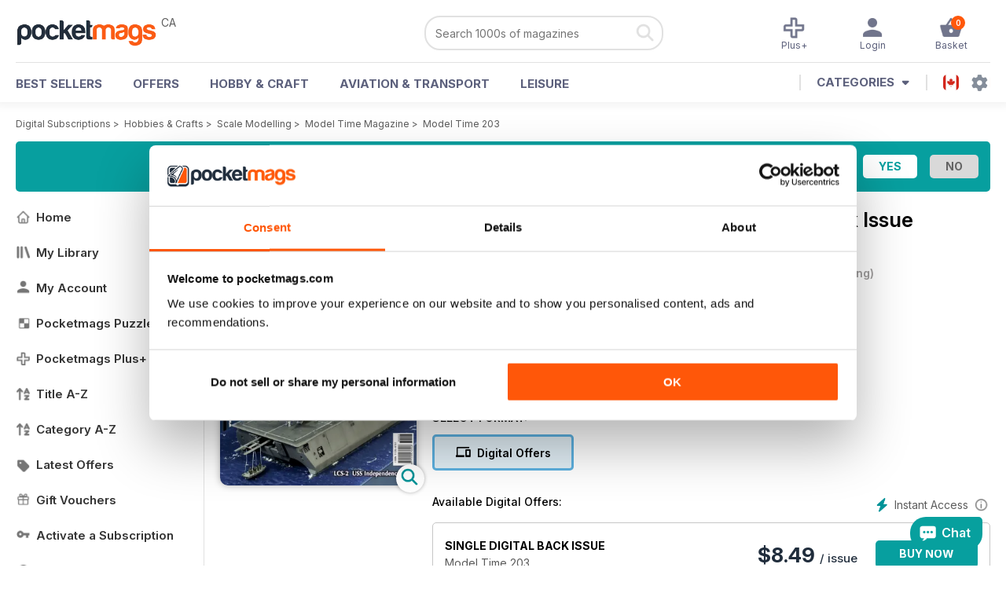

--- FILE ---
content_type: text/html; charset=utf-8
request_url: https://pocketmags.com/ca/model-time-magazine/model-time-203
body_size: 69021
content:


<!DOCTYPE html>

<html xmlns="http://www.w3.org/1999/xhtml">
<head><meta name="viewport" content="width=device-width, initial-scale=1.0, minimum-scale=1.0, maximum-scale=5.0" /><meta name="google-site-verification" content="swZHfJvf42deRlB18yklMttKb1FgquGE5nFzlCS-C5c" /><link rel="dns-prefetch" href="https://www.googletagmanager.com/" /><link rel="dns-prefetch" href="https://consent.cookiebot.com/" /><link href="/bundlecollection/allcss2?v=dR0B3jJZKNllJxnuJspBdf_7HnlfaD4HHaaPCUpyBhs1" rel="stylesheet"/>
<link rel="apple-touch-icon" sizes="180x180" href="https://pocketmags.imgix.net/apple-touch-icon.png" /><link rel="icon" type="image/png" sizes="32x32" href="https://pocketmags.imgix.net/favicon-32x32.png" /><link rel="icon" type="image/png" sizes="16x16" href="https://pocketmags.imgix.net/favicon-16x16.png" />

    
			<link rel="preload" fetchpriority="high" as="image" href="https://files.coverscdn.com/imgix-covers/model-time-magazine-model-time-203-362-cover.webp" />
            

            <title id="head_SingleIssue_hideiflatestissue_0">Model Time Magazine  - Model Time 203 Back Issue</title>
            
            
            <meta name="description" content="Buy subscriptions and issues of Model Time  - Model Time 203. Available on Desktop PC or Mac and iOS or Android mobile devices." />
             
            <meta property="og:title" content="Model Time  - Model Time 203" /> 
            <meta property="og:type" content="product.group" /> 
            <meta property="og:description" content="Buy subscriptions and issues of Model Time  - Model Time 203. Available on Desktop PC or Mac and iOS or Android mobile devices." />  
	        <meta property="og:image" content="https://files.coverscdn.com/covers/social/square/59617.png" />
	        <meta property="og:url" content="https://pocketmags.com/ca/model-time-magazine/model-time-203" />
            <meta name="twitter:card" content="summary" />
            <meta name="twitter:site" content="@Pocketmags" />
            <meta name="twitter:title" content="Model Time  - Model Time 203" />
            <meta name="twitter:description" content="Buy subscriptions and issues of Model Time  - Model Time 203. Available on Desktop PC or Mac and iOS or Android mobile devices." />
            <meta name="twitter:creator" content="@Pocketmags" />
            <meta name="twitter:image" content="https://files.coverscdn.com/covers/social/landscape/59617.png" /> 
            <meta name="twitter:url" content="https://pocketmags.com/ca/model-time-magazine/model-time-203" /> 
            <meta itemprop="url" content="https://pocketmags.com/ca/model-time-magazine/model-time-203"/>
        
   
            <link rel="canonical" href='https://pocketmags.com/ca/model-time-magazine/model-time-203' />
        

<script>document.addEventListener('DOMContentLoaded', function () { window.dataLayer = window.dataLayer || [];
                            dataLayer.push({ ecommerce: null });
                            dataLayer.push({"event":"productView","ecommerce":{"detail":{"products":[{"name":"Model Time - Model Time 203","category":"Hobbies & Crafts","id":"i_1705","price":"8.49","brand":"Model Time","dimension3":"59617","dimension4":"SingleIssue","dimension5":"Auriga Publishing","dimension6":"No"}]},"currencyCode":"CAD"},"userID":"","userEmail":"","userEmailMD5":"","pageType":"product"});
                            
                            
                            });</script>

    <!-- Google Tag Manager -->
    <script>(function (w, d, s, l, i) { w[l] = w[l] || []; w[l].push({ 'gtm.start': new Date().getTime(), event: 'gtm.js' }); var f = d.getElementsByTagName(s)[0], j = d.createElement(s), dl = l != 'dataLayer' ? '&l=' + l : ''; j.async = true; j.src = '//www.googletagmanager.com/gtm.js?id=' + i + dl; f.parentNode.insertBefore(j, f); })(window, document, 'script', 'dataLayer', 'GTM-ND849W');</script>
    <!-- End Google Tag Manager -->

    

    <link rel="alternate" href="https://pocketmags.com/model-time-magazine/model-time-203" hreflang="en-GB" />
    <link rel="alternate" href="https://pocketmags.com/us/model-time-magazine/model-time-203" hreflang="en-US" />
    <link rel="alternate" href="https://pocketmags.com/ca/model-time-magazine/model-time-203" hreflang="en-CA" />
    <link rel="alternate" href="https://pocketmags.com/au/model-time-magazine/model-time-203" hreflang="en-AU" />
    <link rel="alternate" href="https://pocketmags.com/it/model-time-magazine/model-time-203" hreflang="it" />
    <link rel="alternate" href="https://pocketmags.com/us/model-time-magazine/model-time-203" hreflang="en" />
    <link rel="alternate" href="https://pocketmags.com/de/model-time-magazine/model-time-203" hreflang="de" />
    <link rel="alternate" href="https://pocketmags.com/es/model-time-magazine/model-time-203" hreflang="es" />
    <link rel="alternate" href="https://pocketmags.com/fr/model-time-magazine/model-time-203" hreflang="fr" />
    <link rel="alternate" href="https://pocketmags.com/nl/model-time-magazine/model-time-203" hreflang="nl" />
    <link rel="alternate" href="https://pocketmags.com/pt/model-time-magazine/model-time-203" hreflang="pt" />
    
    <link rel="alternate" href="https://pocketmags.com/eu/model-time-magazine/model-time-203" hreflang="en-AT" />
    <link rel="alternate" href="https://pocketmags.com/eu/model-time-magazine/model-time-203" hreflang="en-BE" />
    <link rel="alternate" href="https://pocketmags.com/eu/model-time-magazine/model-time-203" hreflang="en-BG" />
    <link rel="alternate" href="https://pocketmags.com/eu/model-time-magazine/model-time-203" hreflang="en-HR" />
    <link rel="alternate" href="https://pocketmags.com/eu/model-time-magazine/model-time-203" hreflang="en-CZ" />
    <link rel="alternate" href="https://pocketmags.com/eu/model-time-magazine/model-time-203" hreflang="en-DK" />
    <link rel="alternate" href="https://pocketmags.com/eu/model-time-magazine/model-time-203" hreflang="en-FI" />
    <link rel="alternate" href="https://pocketmags.com/eu/model-time-magazine/model-time-203" hreflang="en-GR" />
    <link rel="alternate" href="https://pocketmags.com/eu/model-time-magazine/model-time-203" hreflang="en-HU" />
    <link rel="alternate" href="https://pocketmags.com/eu/model-time-magazine/model-time-203" hreflang="en-IE" />
    <link rel="alternate" href="https://pocketmags.com/eu/model-time-magazine/model-time-203" hreflang="en-MT" />
    <link rel="alternate" href="https://pocketmags.com/eu/model-time-magazine/model-time-203" hreflang="en-NO" />
    <link rel="alternate" href="https://pocketmags.com/eu/model-time-magazine/model-time-203" hreflang="en-PL" />
    <link rel="alternate" href="https://pocketmags.com/eu/model-time-magazine/model-time-203" hreflang="en-RO" />
    <link rel="alternate" href="https://pocketmags.com/eu/model-time-magazine/model-time-203" hreflang="en-RU" />
    <link rel="alternate" href="https://pocketmags.com/eu/model-time-magazine/model-time-203" hreflang="en-RS" />
    <link rel="alternate" href="https://pocketmags.com/eu/model-time-magazine/model-time-203" hreflang="en-SK" />
    <link rel="alternate" href="https://pocketmags.com/eu/model-time-magazine/model-time-203" hreflang="en-SI" />
    <link rel="alternate" href="https://pocketmags.com/eu/model-time-magazine/model-time-203" hreflang="en-SE" />
    <link rel="alternate" href="https://pocketmags.com/eu/model-time-magazine/model-time-203" hreflang="en-CH" />
    <link rel="alternate" href="https://pocketmags.com/eu/model-time-magazine/model-time-203" hreflang="en-UA" />

    <title>

</title></head>
<body >
    <!-- Google Tag Manager -->
    <noscript><iframe src="//www.googletagmanager.com/ns.html?id=GTM-ND849W" height="0" width="0" style="display:none;visibility:hidden"></iframe></noscript>
    <!-- End Google Tag Manager -->


    <form method="post" action="/ca/model-time-magazine/model-time-203" id="form1">
<div class="aspNetHidden">
<input type="hidden" name="__EVENTTARGET" id="__EVENTTARGET" value="" />
<input type="hidden" name="__EVENTARGUMENT" id="__EVENTARGUMENT" value="" />
<input type="hidden" name="__VIEWSTATE" id="__VIEWSTATE" value="TCiC4fga31z63v4iWa7jQb9WtbpiMIgwSFjwocMEMNuSK04FAI5iaZC3JDJJwXlVe/1ny6f+c86e2lexYVW3+QplkhKTo1iIMIZ6d1F6Qjoms1x8I3gAe36N+O51sTKk5BBnzr1urx6BBt4k5mA1w5EkL2MGggKfavSzgDKFjEFKc9HSmAfIXN3wKLV6Ac28pnOmAIQ1a5/eBWz2Tq22D7ZPNlr/T7lSaYlkfJ8kwICSQb8Hf9AZGKXETi2ecxWRFWrnxo04hFwtsVkAyXIXnyw1Yc3W5qUxXZ137DcqJfpcuSJ2V3o9/znaL//87T4PNsLwlGPZAygYSft9HgHbbOPngfe18AB4MwpDV8ZeAfrRddtiv+AYYv3N2KP5s9TWSAD7WxM1NtiewjYstwX005xQhiB/3gd9+SSF0qW+T1nE1ISvXncytd1cNoc/CVANXHJjg8tKY61YcwQUNLxPCs95QlbXxhdADnvBlYm5yc7YgWNBZmyBWSUQSGxBeR47lPoH8uheiJnS/OODGP17CD4aL9mEXeHbvfWv0WtFOoA6wBGV00VxGb40VFBM8kZBIvKOopPtn1l7F3OGZ8kGq1e5y07q5JvmGKxziNk4afzBTsl/HO0kbhuaym3Ysf6EVZ+TAtxfAiahiDYkDp8jtLnpOA3lm08DW1h2JAVvxUWCFJO8Q8QalAcBXFpJGsLRvFnkkFw5S2ZDmqhJDGBR2BrCauRdOO3z6ocRs2OracHZHvbsOTRZseW/8JEqp01QlBa0gmS/iuoGSx1yssIWJoYdEyT6bZhAnoGay3VHhG2FrXx+4lSYtmivWV/AlVuWtcQBd5GUuYDbYI2VAmkYS8/zG6RmyjREI2ZPdeaOnNs4giQSRppfcfwJE6rrWyhccixC6YYhc+0NPJBvd+0GfIcR+maVgeagJnBEF7plMZe/70slmL3PpwJZ4CftERVqVjHnOhkNa86uxbLPUlLpmtDet3xcQrXnXnSyspcu4X7gGmD6NGxkHqO8MyWO5LPe1mBfv+S6HZlfKrpBuV8mv0OGTahFlvY4cBGhMPl9uws/7S0Hc4BX7+xbCFcSORIaJmCpbk85/ZE4bPHP4TFqDuDEUySUDBb2Xn1zMcC7phRB31H1tJ/8A4DCAIKnHp74cpqI5U6RTtglHBctYgVFKwLW8m7hbq1toCdr6eYinz1CeWhZ4C5cBR8EzE94JBojCHsP2Kz8SyHYfO8TzrCgO2UribwexH0rLao/ry62N62Ivkac0bx5seCtpCDgt3++68JmBvvhQ7OvgsaDyT/9Zxj4M0KuiR5z+NQac/brI9Y+5DNwkR3S2ZWeLY0hwxRpYZd8YfabI0Vrh6JOwWAkY/XNqpvMCQ2OJ1StOEJeysRB3IPjd3g1/u5X2ca9ohClu5OYYAKSl9VvOLSIheHieCm3OBRTpJsFt6L/3EXLK0Hp5t0/[base64]/BdCOM75+h1oroZga6qj2nZZXQd2KTp3I1PWGWZyYjasAJqPUg7/SASaS8ThVlV9YQAz7cR/xJG9Rnv5mdNsE99mNgjpU9oL23+UweN8/Oje9HTZO8c4XYtchyZQUnOiQa2NmoGyMMCMQsPOKaL7h/K8HLw13sKJ5iJeSLObtreGRS2N7gXpXkGMctFS34ji0NbOoV3IFGYc5sFVJ+26k5y5U3akBTYWx3+mq/fQmyHX2yJIkXVI0GTswWHHujDLPkdxKKDbdtR2hRr3Yccs5cXrndn7IkJh/LdOh+SV+nZ3JZxT/dgNfs7EphPVa/[base64]/46FgdAhW2t5hdyab6m7C4kr8+lNj2TTAu9+lX/mMPRPSyL7JpFQP+4JOxOWq4Ka6JT1qLgfh+rNT/y1vqLw2HxrpOGyJ9GugLdAzr97flA1J6fSewz83rQTzqvXgm8rxePobCkoKF8z9J7wiBCv2TFuuGrA3UflL8541EEDBa03oRuk4Gz99Mljr+D91tEbHEAYf9CgadcGEiiqCChU2YQBus/q2IspNTrrLzPDzGjZOdJRPVhDhp+ukV3x3rcn0XzugPGk+QxVmDtsBk6hM3bGyanIa8YKkRomzw186iueJ2SQu9xduN92ibkvyuYkCQjkOxzRN22M5a0UePXcYqEPbXnOUXIpOmiQABaYalAReFErqx6JQiW/[base64]/uM5mVhuRE0mrj2pOKKyt+6QSuh+CcHh3dtJfbBH3QPaAiTb/pE2DdIjc6dhMywlnMqTemL+lAsrCvaEPlhUIPEP1+TuPi2UqGv4RcSN6hbjRS3Q37z6F8L7Y/9BR3u6CNvO/YsVHY4C8wKty4ICG7YMNsAeRRLPf+X94JYpZ3uBkTBtrL/SG8lv+aY93/ToS6kNrZymcUv/t7hGXezDJVDh2wJUlHKIeNL+iSifC1yKENYvC/6TWCqwar8a2Wgui/RXRExkLrwPMLzLW9HoY393izvyBefguDxxoUwSzYfokF10isZ+5rhvhXxlk0tSaqoMqGMB6Fp01ogECAjCvcafAbR99qSEqj88MWXam2E6Yihi0YfPEz1FKPd4StnR2C6rxSmcliYmBDu8ZqC+5z/vMNeXNw6GSHr8Z/[base64]/[base64]/vmnC+8/QZ1L90G9wbo0ps6d8NDardVEiMa09bhX2iATG7+P3pyrbLovPfOA8YG1+NHPcRyk9ub7ijFdQzhp57yc8DmOBQE9RslYIE6mwZYFV4SXXR1jOSM8UoJ65ICsSyATckJcl7zB/djEnDemUSqPInhTtHMeTErbN7cS84x5bqPjyekOAU9HoNtFN0mH5LII2hGlfSvtsPmf+/ub9Msgqf1dEA0g7nf1Vdyoktz4VK/MCU/S3wBGJxl07tWl5tHgK/6EXCOen2uxMulIFUt+BIA2NjoQmbcUuHPna+IYu7ovkiOmo9qGeV9tYqvCuo6i55GY6ADon9XXfT7Q7N/tnA4MYp565dguS2TadilK+gpYdGF54cCEFt5q5f2yYl4rHvYWa/i9FjJH/neo0BC9miYhaHUG1ZoqGwPy8yE0EtN2UfYIty06YFL45gKwNsw2ou9LWMNY804l8C7feU+nrjE9GPqcbtpQTOyIzYM2w7NdU/kXCQmJzI2H7QLzxiFyzTmQpPJ7Z4thmmS/DeGtSSgafk3+cvjZsGD/2M3bVid0ZeKW4F1yTegJY22hk5REew+j5pdlJpb14FzoOEv8hiyGrl2Zo05dbmlKx/JOWFoJuhLx2J2IsXJd83KqRvgsl3NgCRicOAiQ5kUdoc46+pewViC+T8Lu83NkC23mz7I5ITWBGcTyVtObKtzxAdXRvwLUIuz3ZdPSLg9Ye4MfK0JtkbEjrjD3HX4G/bBVFJuselgbWBDGxp0FSyw1x2rCQZIwJIebQYeo+O0lQDagwfvfy1rx7kNW0PGabLtuEx8+Qq5SGhCsd/ncOdfE1eci1fHs/Oebl5ofzoy73/74M+Ih4XfKmaaWFY9w40sCUy+SFQMrNQRmhHLLZVFyEmBclExRUE3sZVmiJ7zaFbIbRaoP5sNXKg8e4RYh3oST+URB8aQ7AxE561MNgtrWiMmxyvfWNRombRhwBF9DDcc5k6SvBTADEtrTTxGTKqHHmLVgSzmLwWCvD/xVDga7psxafH1KRytai4Mzeo2CCOv9plSTmbmVQGRnVfjJD1E2D8O6I/djmxslJmrLPJPvLg7TxkziEgJYseUULktrLyayytJjGsPt3vBdj+/238N9OBin65Xea4F+bIrSmUTMk3HwQzICkG5QPZVacmt7z02QaO2apfrkJn9RI8qT/aahkJBDX4/jTcCNbe2Omcs8c2P7vxCCkNAgzlQSIkrkqW4x7wzV2FTuB5O9mpTaxJ8MpjFig0vqtJ/8jqOoj48rU+TrC9VZ8yrnAZjYEKAW8MeZ5Yl/InfQK7+AQeo6eDzaR4kDy0voW8G+iR5vUNUWo1N9+y7pE237iV4GdPvqAqMJyWh3erph7kmiBu3kmfCJqyGQtqYURPQve+t2m4LLHxCOTqZTG0Vv/DxSQrPw8oX7bQ6rvqqVxu4w5ufZe7g2FoG+rRMIEBKXBHnl0zh9fpjaQzBfCgxfOfQn2pHHFK40zw84051puv1c8rfFsoBg9PHuInWONOdF9dcRC03hJ4m9awkSbX3W+8kBAeVXJPnRM5ItgCkeD/3O5oWEyFoNyVFuV2r9O7UMtpSMpTB8F8A4pu5HdDlra0Wn9/9jCR5WjBdiXoSryo6ZFNq4GEJGfqxyHY/UVuaYyOgXdGW1PKcnuNSuCDQkildxBq5wdS1VM1t1aiQi1336MVokcYIfwr7WdVapU9mgIf9yWejpqz0q0oDutmj8fdQOupaeP87OY0mmCiVuHlOzG9ae+hEmCnuYFT7JHUb14SVugsLyH7B3TwKrTf3D35NwqAZ+w8lvsrfTM9XWPffkvwbLvUBCea/J+OkumdxxStttrLIcCvtJzKynlP90eqSqmy4qaZ5w7Hg7HqzLUbF0ld0y7/ZpOxtgs/O/bGMHJOomXJvjNNAV6YxjnmMlWfp4FKmf1yKtfy4wcC6yJHy7I7ZPOeKNY5jseLBP1nOru3i6Rgybs2u94Y9FzSXeUQkH0ZsifPdwFTVBEisEjjOf3rAaypXIsvckOpMUKigPKLEFVCMTSc/Y4U+d43vPPr86uhRcj5FtY5DzZ4VbNidnUVULnyVLOq6QSwywiBb0IUon5Z79M6v2dgj/Tk2xRBS2U5bWxlafjEM6cdAcHWHAywTqF4IKg683MZFWBNNRS5HVTBN/RVo/7HvbfGbCvBub3jvNGTbjxZ75aiWFSvTNQSSCkCePwjZV0nEzIGEnzHirtZrhibR5Cd9s4itOR50t3ovox+x70ZiJGrkQa3Iu2Z7F4yiVWq40zMroVdkUCJe2b4495wz5Z5hZ5KWgsCYySgEEZFGJGDx/eqQwfpOTyKNVTGk+Xhur9tcERhgaArmAG5s4NCqEb5NStL3nQGD+2JxB4Zz8xhHU8A+AuTbbNLE7kTIvtU26TndwwHb9OJuBV4MyWEXsUi6vu00Vft52st+Mkyh87VoFin965wN6HrG8WBwvUePxWPhp5ZbZAkEM76bIVOObpSy3xgLJm/+QP8YdCtx4lHnmSKglZiKb8jq7cbx0CkolhCSW9aSzTywkTuJD9+tLqmiG2b1XaNYgKDeTQfXG4LTM/zCovmdF7k9MJPAb9biKM0dOG8mhfTRySB9JXb279PpzVW8JzrOWv6Q7ShT9Rf1PU0lEgDbNbgmcDFWUby/CHrAP1ZvJf5vPjQtEJCQ+6XYECrDWASOI8QIGhq26MV6yyBa8MyaE6R0u/1dbHpE+wM1o3x23M2ju9ceSjpZOJZb1KXQln32CFOWxT2OrGAk9RghtuAcO/WPp1lUQIfQhf6XvExQN5HtxBI/SXfYBvpsz3BmtaUQ56Gatk5xsPtCEXbhkY6GzAYuezqdvDt18H3ygayiITEUl5rAGYdA939thPx7evDbcPJV5duGvepq4iXA6Usv7uUITKcwmYsAStAG4VU3jEw3rF12cyJBrmjCW3lXjb32v5vxEhnoN21vTs6nRkN27pZaeBstQ3ZIv/eRHgADCBm0aEc4yAStJue6a6a7qI5aTz5ztb4gePdyJUupGr1dn3hysF5l9R2rmGS+h/08OJdmRuth0ggIASL2sUZ8gLaQDH1UFEMEZmqAlzNn4+14a4J8acTcXgXmMyN1XOfgwqP+50NA5nT2ZmEe1OA29029S8r09TMowKp0zL5YIcWcvAKo05d83C1WSry5wh9NT4g/[base64]/pXu8Tx1uXP0/FkjaWTJSepiUX57OTRFd+B5ht/h2NLtOIPqK9vMH0JIETbTa3ZGImSu0tRCWSi7EJbH79mhTponGgeTKxCgV/gShTet3I6+ANeoDJUftUdmBprsV+3CjX0L5SYD/ZIKdd7te5apaAzlsafZln/CPQFpyxGqFxumDXOBHvMOds7SBaY5meU9r+zVf8DBuvYc6gIes/FVj+YW5l1pseOSbCpZE5DESxXOlXtKrB/kPNrt9TsedqsBBW/KCSDBJausp3PsU3CpatBC4U6bTBWw8tet3GwOF3Da/wUA65Mwxxej1RQe2CZRn+oD1OjJRxxOzW437rfgo1YI/cXrtcPQfBGnUMO19HHSNbCscVaysdIjN2GVMIYxHUv5FWc4e7Vdf4ISIzFvLHRJkEYX/slV0TPmM+XHGabHkNluD5ZJnIJjRmMtKz5S/jTxxgSMxPbi3PPQur/IHE4Kbm+j0NQMbSIxPw2GsIOioc2O80xWYZD9icJJ9FVaARcPY0k/h8FKRCX/SQd6a4RxCRJT4JnCp1no1GEoK/ECD3pw47a5dDyh0DCcI4B+6Q6WGUZF0ZNp1TKBoXlJbhTlfTPM502qJ/Quw94+2d8JEBSdx4OCEMlVr49JrA9J21cbcsaI8taLoJNvVCGylHZAFUozSvqhf2AZf/g3uIxbMXEVTHO0G+oaJ+BYJYQk9tkH8nJYii7rvoxTA+dNrsxKYFkIXfjOGyRTNJYp7Dy79/zQioFUSkPIzst54SjKz4M2dkXMjQ5orrY+sI3cqa58gCH0npgRIEWAkq7dnCY8Fd3QkJtLDyXyfwMICucqe4o2Jm3cfN7fXnyn2ixv/yuUF4B5JGtNmQ1XPOo7TVabLMyJQwe+XN4Qh9P0mIrJg1NrASIun+LbM/QIkq03SR6W5CDzFLfgcj2TfS9siYjf6SCrzdHc5jUkL4JdPayMD3bpZOqxs1QWvX92lT7dbLk80cZlgD6jxxlLvQdLVHERtJCA5LLDwbxFfy8/f8HnttCZSGRrYCvWX3LAgb0hcG0wYBKAP6GWPsQerm++014CUtU0QHCqOLq5yzRwsV3kF+KfCE6ifuMUhQRk9r8rHYME46JPMlT0keeuk4+QC2CVV5Yo3djk2IIHqLVDKdS83HTplYbCqMNLoyM/EpCK/c+zwaPWvrQWD/fFV77G+k685Pr2Hlo0XAogm94epRgrl5iq71fvUVw44aruQt7Sokx3i8ODs6+16CAUiwuKH+y5VrgrIxiQPNmpWuqERRuBM4ZfwAU7HXSg5M4rw9k1EXgEc/d/IkimWjQEPo7+omW/cdg4fkqObz6bsg3bkVKINNlfdCTo1UWxz78ZkFGl1NZvHcEMzPRHNzSnuBavaKu6YtkMp1qr8aQWy29PX4EKG1Q/whDWCC0LpJVLFpWLnNyxFLLOfdwhnTMqNRn4mGoc2+3mxdajBmEHqW2z+mCnkPXiWRfZ2oltLy0AQVlvWDpXKTPRu78VKPxO0rWI0/58ziR+3KPwHBLETWwhi2GL9ghdh3KDznqlVk8v0vSni6t9ZKYJkJLTiHt4nEGjAZf4FKBs39KNwlNzpp6Gj+MzhjCHPO2xH1hzkE/vGpy9swQBYghbfhyWGuDmFn8POcyVwD6uT/ga8Rzv01Zj7fD6n57OEcrRThf+9zosqqY1WowW6AVe5u1OKi1dDHLnGFLTERdzeIeHKybjGcK3U7nenObA7LHv09/hw7Wzlu59KhKNJjbti+UDe0FurB/+QjZl/khGO09uqS1QkPmnBR/QXlinyxIUtEqxmmMiXQRaMLosH1EA81U8KIp7KExpmpEjLescQw+xs/K0vgAkS3UJOCjgdEcOykWmx25OA5a8j+XQf7ePKKVGlmdZ2phEswqTEzUpMu+UmBqk3WW4VyIqLv8bMkilvTg8P2Cw0ESxWDVLfJGRiu2z2n8nP2oGbt9uRFhtWtG2APpSIkA1lu4yDSPN7AZKmIgeVaffzl45UaknlS/M0I7AWsa/vq07icKWOhdR4V3ILDlAyNJP5iIZ3z1Iv680MUivwrt9D9NVYGHVJgNemVF36DsE9BUr+Qij5rzw2xQl2gO0OoeawvHUsb6k1TNEeH2e6NlmK4sHl8QgonNwKZQFcFk8TPUORPebI9cUiU6W/0Rkp/xwyINUfrnq1dqHzApghlYZxlc9P1AmDn9IReFNsksamswTSgpoFlvMwRH//azFXHdKJTrdYv4r+bATOQW05a6uesbYqQgrf/pVrXgNo4ji+TQkuH7HqSTczFURqKHr3Ux9sdGUoWDf5xUjw2dCdcgDVkZX50twQBv7YvqZ1NiB+W48Rv8TqPJjTTvZA/ZmjH7RQhOAU/75/TCJXuG9zEdSNF5KGsXsOniM9RejTSux7BkGnDnJVXVPW5k0t0teKkWEViZbr1duzgMsXB94z0avh3fxSlVISpRnZZocupUK/2lDENQSUWWMIk6lqWGbC2bTFgNpVCOojagS+znLaeRFKRTS3pmeo9Sa5rgMK9/gFRVsH2R84fQIF17DEFe5NOxOMTCuegttIfOvD7/C8CQW8JkVBzsUQAVP6TSsh4EmrTpa70SbPht53nIrUc5BCqzV6SdJhnyoWAA66RaTJdM72nX2iU5KsRr1Wu/Bvme6pz5QmfdEC9ayk7V/5X4oJDjfNYcDhlfKwEKetYnc5d9sYPEEdhA+kn6FTLGRqwOu5/tJF4XyeaCPSWJzxeUaph1S/+A1U55ZJL9hxnC1dAaVOUxyzwZSyHWysi8RkeF+jtZP73GrJXf7/mknCPDuuzJoLXHkU34I86kSoDZMEnD5g6nbiyVjV4ZRtuSAApmM5tOWxjrcaugnPVVEdox5BjzdSSE/pEbYsjCD24rW75lMK+mxJ2HIfttAZI5DvbCMn0Me+Bd3P97ae16sAPsWpEfohzPQ3BNYrj2yngCcjSzhS6lJ24NEqncjpm8sr7CTqmROZdlN+XXvlnWpbEdLokkaK8UC019nj7drqgTnHCF1XLfyZi9YGBTTaSC2lAt3Ema1nSW/QK9E/ydREQqscj9riHucm4ULzIfzsbgATFB1TdqQkp5JHXBxGCc1eROHv0u6ZrSc9wXFaEZHeqFD5VC3IN1BdK9+HvFp6/3fWLi/3bLYJDOjYMwM7XU2ZIR9Qy4TYP0gJwsrXTUdHCoQ3edzfMOvIIsqHB/RWKRJ2M7tROOQw5DP1s32JsNLqwuOe+HFkofuBiW/HBDBLCkLXoqk1Wqbo/Rwt1wcCoVJdNarNxnoJQ6u5MTDDZiqmEE6+Fq07EAgqqy43eJOTZkykmyQA4PQLHdnhFbB8DVD+L1syCV6efw6BgDPOuRhF6zJYzlMeIYSlPvCixGx+YLNKofO1vOwjEdrWaAG9wyluLS5OD++3mMkaCSv8JhAjMcOymk3zNlVz4Pgi0AUf/7uaPqgdQfIiw8obAQf3W13s5Kwz4b1VQVUCPm4DNgcojyeUsVQDgNK6f8F73sBEApiSwwIFkQEMplNi3+NqCzlO7NRHCKQHUSDO0BBFQUzXKj7MZCcKZRLFv0ucapW/AO1+CKCtfciiD/YoZqC+2rM9rssx5OzUdXwuiqTti6Fb/n7qfSFvPM0SM4vY+9MLSKqNsyGNRHY58cj7q/L/[base64]/dNfElotj++MJO0qc3BAdNQTb9QlHkiHV3keTkMT3X1dMe6TeVXF3RgUQ4b4bfgzbMY+D97CYRLI39uaXTFmqb+jyDMTlXv5yvslTAkN5NT8CEAqzuq/uNy0UtkQ5KY0yeDYAaCuOocJvAoljjRL8G4hwflAWru2rpsYVB6oEGeEWmh0brgXXDN0asl68sSinH0QSeV/[base64]/N0SH9x3xkM/vpGk7mvl7WVqdtD3Q9fGZaQqZ2ZQpRQOCW7NeS+gTqCTriw5wdMBM86cxjQe9gP/5RlQdKU6CfRGwlVp0eBaN1n9vBgMFImV5VtEquLB4Q+aXzvjWrovhYIn5iP4ELtNDwRAnl/leikngsI0+plzj7TSQz9324ERjjtivU/[base64]/[base64]/j4QrB9ezvRPOqvhnp4Jhp9LNz1Um8sQ4PJmAK7UgHF6GhEL4PHOTHrFC0dvfeW3cSvtdJ57NDFUpgVdaTS8UkdsMj8/P8pPKxim266QNe98PD3YLdsJWPoJrMD4nHDgeDnxMy0AharuWJbzi02QJc+sBOXtKshgYCfjvWO5EaEoNLXlSyz28iAsh8LF/A3HSwytxPDaw3VHgkHb9LHevRLuShvCQuKpGI/kwQOL1LWl8+bqC8/+MZN6btnPC+srL+mVIq296Y0cBvVa9bReb2QmT8ANk6qIKe3w10EHJA1OCX5PktDkMlyt5EeIcK3kSQoKaH7ROjAJcbVn5J8rjiLzsVUXs9dI71VYjBcjiZBBWF8+tGYVi47Imjm5UuAENk/q8eDeRMHy5oSK8/jtI08rImHWMXBysZktXFBiQ3fRS0OaHTFyqw6kvxthkdZmsOBWfVWl0UaJYFLDuBMBnkmhFDdihuSOKlKqe3GqCeR4vrSXHCQeoBJWksbnwnRY9wUEOBkYKFn6EdtLvTNQkLI/2DKNJQDWs/ftbkMJ8sgR6/KQnbl02siKZGvlLzURExWmc5iLtjRtl8LU1b+hv8aLFWqBiXAz5t4kgwy18S4TKSXdEMVGnYCavfto1zt93Wp335M6bFzhUWyw9H9Vc6IrnBAIcaAM4IMOp+vD2+0Ll+MpNITKGE9jNqighHgth1RyaLbEUOpK2L4tohN+M+vQx8QMr2NCS52MotBux9NkdS2oV/N+Kzafk2nIdugHKesJSmlnQ7SFeX2W0q3WD99SnoJzyKSar5AhyzZ17Rac737Hfj00kIetH0xbz4fOwodWM9OM288dVHdJSpUvI2LNEzBXqmQEIRTsSAtGh/[base64]/g9E+/NVPLka24kC2p63mbx6CenseX0V0q5YLZVRroAIuMp2iAxcxnLy029/8MBUZIjgStuIqg3LhtEM3FQ6B67G5uHnRkEEJcZbsGQ4gapfAQ1wYs/lE5c2iKOXmEJRQ1QfS5HCYO6ivCHGWh65AE/BMF+cIbxNzfyGrFmV0E7wjlDTZCIJVmsF4+dUTsRLVLQavySlU9W+cNPhUR/WlgKUD5k7i3nEe6RONwq64X3ygUjX8T66BVypbggHYt4ERg5zy+HP3BLRUnPJ/4LCnB+JhYS+NfqiFmdle6KYuLGb8VScoeKQ4saN/sDMvmuO7TH4xjAJwVPNB/sqfCD8xT/JvLb6ijnYLzEpL9U77xjKQTYCuwHzwT6Ag0ZkacfOMygpi0uRbjnwdBZ3A9A3RuwlzvKfQVwkmDVY0VE+PhFbeq07t/mnb+ZTOh3VvziR4j8P2h1i3f23TlRNqjVoPBGUGCpBNWvtYDHHey8OvAwNzPKZwFhKSx5/LEvIbOgPL/W5FzEUzc0GIBHAwv3TmW8JmrLf9qGKxk5seLN+5Jl6Ug9xQeMj14fQrTGmINuf/zoKLk+PXoqBgwwe2xqtX6hlM9+ThGyjkQoXdwNVM6i6sp/Ymy4rZhvmoFk/Nwyjye9/7NtcFds+A0Yq43bsK4w4uv5MVi1xBURPlt6BQNswxsDV1MOHfrYAVA3Fg0vn7Xz4wVojDn6AbIF1uXzPSMe65Zcu1rwClCO9ZjJzUbvrw9gbAB7rFYud0gDZw6csP+yeVFg0IIvw7HOknNxtmJ8NwLq++FhIXyHMIb/ro9wXFWRHCFF1BP6mUxo5EffeolvY32Lg87EdYZUTygJg5eWVnkP7SdgkILqWOnRnbdMQGNoq9O8EmD0SVrDlp8rVliqQS4xiMweTFftP2emgChUkpuLNMX0VquoQxcwHzgjwm8mPWHIczer04MUQPBCfH/DdHtuEkyRrsgpqwejA8sHGMBG2twf33Su+GiJjnZeoUfj2D5BBCwu8JGoAEieIIpQzIeBsDTTgOqbQ0yZu9BNQ2IDuwbR2VGKyMBu8fsWEc/bJgsLJ7AHGqmkIzgNx6qchHykPqxC4WfXl0NzUth4X6R+fAR3YRr4a9VmYpxbrQSW93yuiH8Wx7VfjZlHTChFP0mguJY3yOqM1JK48fVzwq5LqNMeeEdNeykEAsYhxEM0MooI/+pskZwIO19y2uccPLxOiQ64v8g3Sv32TX1SPaz82Dbng7WI/mTaJh0sQaqtOUA9o0IShCqa+JvK0TIUYGcRuuCrTq5wO7kqoRB6Mzt+hSbIEcS+pg9uzB5XR34SHRjKUFRKXx9eA2/MOKb1d/5Gq+1RB+vklam6yL1aSmJ5zuR/BOO89ax6l6fg1aFoBVPdyH2DNCJhs5xDyhfZ7CUaBEKcqYaAmiUWgDXaFj+dspzlHqYjuHz9762U2L7s0ZuCiXoS2syG1y5eEM425e5LBB+u5a84gvVCH28++eFyxl7EpHj3igKZJrinw8HQNRmn7GwSevVF/RfxmeCOjpWuvs8JQQMhGgyVQOXopmJEaEAEO2OCnGQ9Nikvhy0Htq0Wz7eAOPnb38540DhWnyX3VglCQiJRhvNu7FpebOW8u1FDOAph+VtJSaxwFAPtP/QR8cXU+yU75kHBN9PihGefb5Tc+S1AQR3Vz2plL1/L8E+H9hJVEH0HOc+0zxKaphpYTIlCSTMEsmT0gU7jljBgRID0szcoCs2ddwONrMY49JzNQEt6dI39wOx0Oh+IypUTk1fND3+ZjJXj9n5XxMX2m8Ez8YVsOelG7fxlpZlgH/au9dCyQePjVZ5o44biD15yw2oEtZbC4cqMA9TX5WBOjeGE2X+rVtzCcsk4v9I/[base64]/QgIoQJOmGDRd4MXvNjAb+uzxAUdh3IMxveVlgelWL/e0yxy96eK+P3CnQJ3qy8U2Lb4//e1agzVV3cB+a/chETVAvTntVVmNn7kHwDeOj4I3bkme9WCDQ6tXzmohPxPBRhn3++pMMCv2whN0OQgNnv+3iEpsgiuPan3ZaxnxgFy6hD9WTFwdUs9v8vmUi/4sOOsGhQajOJnOTGRqNv3prYYdISbxtyGcBffvG/GZqYXZfaMJPVY7fnq/fm5UvSke1rpNBx3fhEcmlICkLw6iLkNkIrl5rqa2J2Du0inL9rFQoSVjkptTWnFX5LGKvwgykdwjewEC/9iXjDeHeS2l+/XHfPSBO/tTnWiCzsawq84TR8+UtEUBay/OKB5VlTD5bkuxdPB2c78q8vBW8FnVcZ/+MXviDboQ9zg7i1NSO/tkxLr9lYFOmxp32LStvrf2c3MJ+W0KT8vLEJ8aOfuNxpbp0Xvt8LfZQIDR2gNSq/IZS4nxxX27+dDGHIFW/Rm4P2gtk16LCH7qIe+JS1gSNMHEZUmSM0cEbrEQ55MQTw0a1wgS1Ag1Pe7JfElbHpXZUIdDXOk/r3/8G2SD6zhGt1beQNbte4L/89jqcWOEfgPlBxhaEG705ZVrwh4AZgBmbiWTb1JCClbCPxrM+gXqz6boTrXH6/fV423xM4PKuhfCbUQnSgjAA4losOYpjRJV8yhH9YZGUhawObd4kSeRhXrPRMJtSi4eW70gijl+eKpNNcUQWOQkbbSLTLQ5L9bwMXKgnqGzgtcbm4H5yL08SBEm7f9JLILBF0oR50eCa1xtGNRdFs0b4TIINmto5M/EMvqyYE7zV03899m4zgoH7DgG9VbnPSsNE4bQgnaHIvoGQsm9o5CUewx5g9RFtVujqHVpncUdqDSo2z73pai7kLo5qQ3ttN9MHgWrnn4d32wMGNjw+lcG6eKQUBawYUeqPF02gpIab/AVkDnBIncAVuejJyqxjCnHMnaT3jHwj+rr4fqSwOPTG8sSo6l4E+BegmdO6yhTrhyOcTAM0XEsNvfANMWggzXCf/E53x1fdzImTi3zbnEY0xiThT1pBmi6cfL6Owm68gNpI2LfH0evUIS56tH1wQ21eDKzlWwYMRngzVxPyWrlYRMYDpnzV5BmcQyU0nRDLYoK2eJGlLaoZzhRnc1Li4Jg3MC8FDFlQiIPMT15fn96yr0qg9WyAQbBm0WrJhiw4epCoDH3cTzftA3MkFUYAv+zCYk8k/vlrFJ4aYW6eP30rt+dPbDdfX3AxitSO6cIjuw0lbjgE63q7dE+bvGjS7H0GLrvcUW1POS42rks+uMYib42vA5GRFhM4OJzkfjehpvDDV5Fvw/dwQTfRfADZKfuM6OgRGBk3hNYNqyAxtlVN0T6mc/y2VjmKrzEGjjfZVf7J+Xoaq7ICNwsIyXuoM/[base64]/TDXU4L1MRWg21wiUxHD+I7WZmcq+6Yrl+RzuqP1w3F+4Qmo6JEerE5IbaLteiUNOxglURjpnFPGdQtE2/mR+YM1G4JbXulhsSx2L9UYU87+TxhlA1hqAnzfjmrI9arcC33a0c9iRcIQLeMf6H/ZGWyOIII6eJbbxFB0qZ0qdHLwDad1CS3ufQ8iCjJNfLk1+XKQZu/M37AOO7+9JGp/BM/VxH727z/Q+1ZFtwRm0AecgPv2Eymcg6hbLcizP03lsucHjBklUqSfJ4reNJL9x2Ac+IPJ8xKRYDX/rgyu5+CAPQj9xu6+c3pl+gJsNIerf7l2D8Byk2stZvZji62ldQeqCfdUbbwHVw64hx2WE71AwhvdlC5wRz4UK4YLwLdhfykbgjBaLWL4mrpJA+25ZdA30ur1tcrI9jaXpBiSTedgWuLnVzoFTUUaSbRYRsk5cELxuXW6PhqEoUdIME1uEilrnOo1Q94/cX80BFjdDB2ZcnzhtU5oF6FWoXxzFgdogbR/hM+qyQZpY7L4+OOjSoS9D0gIL8w5qqGd1fztMQ0L1LrnggkIUZJblN6BABACkx1e4HAQqU2qOvoGxfr7yD3GkgKNYUMG1kqy31cko2GZ8azILdpzS/jdJAgZWGeej9HVhaCFH1OIbKRs5IhD/0FDtkjOTRn9SeUfFgR6zagQh5LD9QEmjaQ5W8Tynmb2yjJRyXCbl8GRWBXC7UmRf7Vswb8CT1hsgdBEXcNWwwINYWiCuNDlG0/A6OudixH27ckwap13rP+Zea6f8p53kpAMbV3GtiducQrofwbzmAaoL6FHXavpBEC+hc48qWUPMGXdpFD2xs2prfo7ASzedyeqpLb98ddpqejXEen7Lcp6lfFxFzcvx3is9BjCE+x7bq4JGtrGE6d6ysrdLCj2Nz//QR4gZJ7ceJJEjYcf836OhpiLEjip6irCnXgnmKcnM/y5hDr1wFPC2Ob7HdWSCWuzjU3g6ik/LBqyO1c08J4Dg9qlAuf/gBtBoXrFPY3YWMiYcrL85jlHococpEJ4pWEPmhCXt9O05ctbA8i62UofzHjso/diWxnn6YM+/aNUKsvSnyiFjxCJL6QYeHM1VqSUtWSFbazQc0IrHFTyNov06+unIwuEqmVNf8+s9pJRXs3KZSohv4JtSXAX0VmpiuQEWLFPopRTf0E9w7q/cHjG1xUTlKw1M+IKJOp1H4weWt+NbuMZpE//WQgXkkNqA38ZNj7QqLiGqzIlgI4B8uXe6C9LjT5JgQsXA+Aqb25KTFTYKDuViIKkHucat6S7ZrTiE8LAmOQfu53/ql/nLdwXmJStnSMvtAe3MIMN7SgECpdVC5IJsYElypDghXdyXd30/D17AWJP3r1E6PzwBbtjsscqiDDknddHYmbrIkTZ3ozTT4ZsrF/+WQHDJdAV77693gYeIQlDCZEXPcobJy//SvNAk/CYR5MIph8CianSr3TiuQ8OsDKnayDq1ovMDlFNr5P6E5h/FsmiSD880KFxPmJNd4C1F+udcQt+aFN+FwDxxOerafKierPl6xVvlon6Eo4Wosh8qXwLLN89TWqjKwEaFhgjrNRXnv6V14aMDz5/oYfi1DZ6GSrvXA9dpOg+ao2eyGSzs6gls5qm3/4tL5BlmYlsPWCQu8ey8M9lulTz+wPKBqh7FSVWA49wEkFpUfo4M4OMH1nlVSpTwNTjBxLj8twLMPdXYu+GI7zQ7RD9gdve6txjdQqkrcgKN8SKu0owo16issm9E+9Wy8uqAVQvSp8cLo8Fa86luMqv/kOWTmmMFO22nITsWrx9Z4drQY4cbH5C93iIQHPh2yGXva9hqam5Rch57xCCJq/Enh5yDxaqWJxYtvMkSeR3j3h4k0TCmOj/ovwYoj4Uz/oYwgFEXpn72dobAIV2plgp2RY1zUY/3Uo8I9A2aYVewBKsxKtBQqqVcM2fPKwzk2L74CGjQswk1sEa2ycWm9J5trC2NpWf9VdEwhV/SQyjmoSX43u3zB0n9kIVAZB1nfWZ4BBYTaZyY3fQZJ2g8+st9Z/Uv4gtEHCxiJBqrCwJXX2AMb9gqs3Dlez2EG7Vk9+GPiTdd8Tu1k6WcjsA+lIb2W/58QGB6ZSmtbGON6dVhvQ1+93bOdoOVnZf/rlu/NrWHnnXspemY6avwHxeFQb6fSPdIKvWUUDB0n/I+5M1Psp6fZtI5TVnzM1KnfZuW3bHiqzzsKPGCga22mKGmQCFycQMOJR1/vWYMRZCi3+vZsWGxecU9BrtKNjSTeaMY6jykGXGyA/3UJ1IanOri/csVQwVtOwLxYWT/h6SVLj8ewqwKI+8eszBNDi3E9RmTRHZMHOcesbWdiGR2LRpMt1XS13fv6luIRYNU6Pxk4ZyOktRrMFeH8v7l/76DEaX3lEdO5kbD+4iB7/jvZY8xzj815DboaOpA/y7S3yk24OLKIIsTrqTFVvOhmarXDc1vQhg0vzix1at/PfOsFZjohi0WckJJaxu5QAJNyLHZUCqlSRBHW21UwR/XPhSX8cIeXQ+8zOeSLldDBelfUdxT0QFyKUDVShqcKDt7KxukmFfr4nWMoA4MES5+CyH/zSusRn6eWQnQmza/imx+ZEhQavMD2RFlvuLmFvg+KFJw4nf17HLWAa6UtKS0/27WvvVOZVvF44De6kQMEfNDzgMGzTRgYaEK0oq1UTFsbqwciimNvwceEk4Vg4Fx+rV6go/8DdO1UdrNb4d1QmOK394F/7g4LnFpRIEjWHNvbh7c/F/qEoGefd4N8MHeMgBY79wwG/vu7sfpu2MXQm7sAC/fR8i7+meJt3ZVmUomIFdZECKmVcCTnL73KivxBNh5iVAEQ/[base64]/ApQTs8B/d2bH/zgDAk6q5OorDrIdaEF/IW28QNf82Mjcz/1w01f0bs0K725bjjCYOYbTqQLT+KObSoTeU0jwd1xAjxSNrSZ1XWF0PJvGu1UVOhESmTm4OSfigGwSI7WIkoMttKsTqHAt74ovOJVp4kL3hgqJxXzqiVUYKiB6OrRQROaD0vrH3U3pvpF4z7TTOSBIB7YiQAdtgE3tH/yFeuYzSKnzam0XnqwJ7sJWIrMFOzqqI1zJL3O1f7JeYhG4aN3SRQ7cvdUpqTL+hC+GxCF0lLgOhXPGmF2OxnFwEp4V2CNGzU8H/[base64]/S6m4NteSnWVxtmSFjPl7F5wEc9UnI1RhtndyZoUjSKUiASTJIBrrMACrm6KWxAJIm4XUOSGy99sPQOwNkFPZ8M4KwGdIwNNII6a+/LjWiFN/VxS0vCrPtli561CNJsRE2fMC0wV0zdspkV7qk+NaW0mMDl9RAzDzq0P7zYPWgPSUBD+reGwQOkdrEVmkBAUJeFB0uFpmX5QvA8Lcbv0CI/SHoeRtQ6DgSAEBH9XQ8AyZwAP+9RD9xzT/n6OrU2d9fb2mlg02CcvYhHdCFAo1vGLYY99IYLhDIvsa2PVMYU3SZNyYbG3YdzC8KQGWxNvreDYSqRfF1w+NBSeTkAiBlY6RmBsEpSwxXXHu/bX+32BtSt7Eusqjc2p0txGs9tBUfTpUPykuqPf3NssnjCc4urDgohycKT1l7aYyIHRw+D2ZnvegdP4YLQsYAqrUD61X87a10Asi5GlcUCJ0TJBP90ulgzEMEgWNRChpOf3SP5DX9CGc5khT4ljw6z3D8hcTLZn0TztoLScAPkKqHCdkPs20eYnDMp/0A7o5hxnMhIbSLFNZjV/zgkwhMjqqvIi/xU8mPvt9vJkaHuIyfSW85IttBDCi7IJUbOhtRrQa63vyPOJgZFk9pe9+X4aoVgLxs6L73uwUL01HtT+EKiLL3LW/scKRj3EtMocUdM/[base64]/L+iwL3hJUCoT9Pa+C/4MnmD8Iog58xeCUOhgTC1Wz8+XK3T3Ja5Q1diHC0V/Pdw6KuawdSn9K/bD/a6Ga89m00FnUvvjWMhlqtc8OvQEUsSqZdCk5/Rj6GevuovZGujZAAWtPWYNZdG/CCMc4NXHeNAc6/qgNfHP9caOKB+gQL/VNTcF1csamhd/+UBKnpc3Y8C4eu47HNkLvn5pFOH/79gSqbVrz8TVbvG0wcqELVzEtzj4eICxKhYVR46yCeN9wjzhFbbqK0DneKUB/aTRwzu69wS6w2sfNoXa1850cWUkprVdS25mkQUpIoalxv91z5OQ13jXk4cAQt6prunbsKREJShiNijgVxfM3EE7U/Ef/Lj9h0iJCdN8sfwjXAkWCiX7crw5P79on3AXLaoiUzqwlGqH3N7LT3tZ0hVK8PwSakSZpxJ2wDHUtx4tam4o6PLIcnpauni2cFwV+RrVK4kulJk6IGBEBpzq2jSgTn3xFYIfPyqAYdWJJAHKe7ztTZsTWymElBavheqCp1GI4aLMDmxiyzWZwahHuADbsQnz29A9/ObPrQEwMrRjVurrXABMOwOzSlj6nVpBVcyJoZMQuURMZCN2T5t8on3bWVyayb+7e06b8Upt2Q4JIKOOpaH/U1zDQQlkAnQHO1um/PHMUxAOEmPqfS2C6MF2ElWfB8e3cP9Enb2LEZ8zyfb9+GzSnsaTtJ/jwHm3l9GaSHhluICoXJbJkW/VzLN9dw7qn0wcxo5YGtTnGWIQ3aLmawRoUwqD/AVQcBLl2hJw6XACv2XPok3WbQ+3M6V5UW5cHkg3bofcDpwpI5HJXreST2Vi8i5adY0EJPYm5kFKneHPtVe2plmqcdRFqvINXOw1gZdKkVTX3zlgU7uOexpyKIPg/f3yk0WpZuXfPLHwggfcS7l4vSNagDZ3o8a3SSiGAOHqXAam9HRNUEahLKiKnbLgFzGfHZ/3fpmOo7q31oendA+6EQCJIB3g6Jt/bsR8JUzBESsuq7NTd9Bo1Zo5D7Gld9YpwbGTXu7jJDgYeNgwVtZfo138lCu4Ezgny5+sP2Nd1Vz9M6UUGbgFtgSvDqqsYWB8pG7Hl0CDa8ULYEE+YccSXaNKqi+sNtJeMsav58V8/yFxjsW9KSPiYWk0nn14bTh6ScY+D82hSZYTcZn7/qaLyBsKqnF9inc7Dd86f+rT5wh9cZiBbYeQRAB39JTcyD+BmRG3C1Ne8eJULltIP9ImZvYfQVZ24WUo5PgsAsad8cOkwTOgwV/QFtJLUXHadOeYTJbUN6i/z1HIeZjI+dBHwhORnZ7UKBcEYphsHee7MWrL6VLvg3i7MQyj0B68uBfspET2qBsXBV33tMBacLLNi1605RVqTxpE7EFo/kzgTU2K+wttJ1JjKzJt5IRs0iIGnWFahgrXhI6HXyykekjtQMVlkrFJOd8kwpZpwPHn5ZuVD+nPBfU8/JdPSH5SsfBWJ8VzBlAl6ozZT8K/47SKTMug5FR81Cdypk1E3sAGaGPQVIG1CfLHmkjVbgB4C7azOS5yxxejBWDUarHeuOsLVfDFNU45YXEXTSxEcytBreUq4796x08AyJMqIhaQGDo/oD9pyvXByUsTqbwzAxaZHFafLwTnAb8Kh38V6te1QvjkG9iZzV8p48HXi6B/hTT16rzsDunspR85KqwXIwMm7LZ8RWEAPn0zvQYQX4jkMdKHyJZgUW7oEVLUYeq/Rk41xShhJPS6HqUG7/eq2+unXO/HTORSAYx2r2yaKgF3VQOg1BLDqKK6i4jh6PFMg8204Skh3o5Vt/GGeIVXACJUcup8CFkDZd8U6PppBQ5NDm5lNsADifbsGXsXGhJMW6F9VaiM4GkkPymOjV232s3TTRmv6JTZ27nENSq7Qm9r+zU6m9nUH6JKlTJHdC//rcns5S3FPKi6dhc9Mov2Kfdr5NBD2h7KLmMplNc7REo+Naaw+mieecWsSImSiWnhk1kudSvMrvCrKrKvmjZVEznoeS95z7rCy+cErdNVL1KwYsnpVr7CgZ00EyJZEyJ3C8Flh4fzuEwgqhLvNXwq5S/Yz8GVW0650aDC+twG5fPFBdNqpDFVjeOjLBeQIXf7V0bFMe/Y6TfbEsWhXkUh2JNZlf4kG1qqfHnuvw283EFhqdODyUhftMcItG8JSPZttOTNDHnmfkbGKx0sT1EqiCo5x2PmxDh5SldQZyCphuqBublWfXnK54CZwpsi99xW5Acfq+uWK1fRmDwoysGXNPF5euH7jnx8Zg4cGozdq/qzBs0QuTRTOLFrs584GdrsgzkU5llSNOSzZwcINiKrHaJINctNBC47Fs7yApndRZu+dgSyUZcuFPTpqdDiez0DosonZ3WPKlfFnwc/RBHBEjg/ZtlqegGyfYF4TFQ9rVMTwiHS5+hyTYRYKtqkhT1hJGUOhvHRKx+J3Opp4XuHjBIfFIeRkDdeuR6dZJa5AgWUAoEUh7U5yt40oci17g2CNNAg/1oRhWa7k0sFUQAE80n69jtlQM8Bzy53/xXMHXFBhqU2htbNgcqj/EffHD8GQaz/odvZSmlMuaFxPD8DrCKPxTKdwcszjKR6I3Oe1QSCH4X8zFaSNtx1QxIi/dDCR9I9yLgNyFh37bMRmDP43/R5tBtU/jv0bzBd+S1iVlyfvPmL0SmUrDdMsDIYiugBKqOULVj7RZg5tsJxF8vPYqbdiLr9J7+cs/ybgPh7o3DSrO8fd/lcL/DJfCVs6l2l3F0LxC4nBS8q7LsWmKm5W0SylPtir1PNXg5us48cD9XhE1SR3GdZme6QYp1CprIcqSyzL8snxzh8k60IeAnXYRf8AmXVBhbsUKixe75E2SkgQYxV6UJ2asBYYOo9rV/1e/RlB2UCyWtL/dr7bSdoviCOOvaUqiSouCL+4VouXoldYmOIdPpRjOnXln0/Phs3g4MrJyUoaYlNippfHr7bNIIj8afFpI9FuocBI5ENY5U1m9nV52XHqTMAIcOHg3lAhZaOC3OQQnK0gQkdrIorxPpH0R8C9npwm01d4jH7MAR/9ldt2BhVoQE3z8d8nQpFFISZROppDNjCusKqPt4tP+hxCgxbKy42HJKA4NXWvTyZKY4cIyfWZuVTajXhEJJywY+V+Z/rQOhdih0aQlQlUyiYqYW9IQAuJJc/CIa4k3a6c03jPZuWYDlxuZhybPSUDv3nYq24hcDQ0yTMZbxIK5YYYxPB8Q24ufCDCC6PUymV1wju37aaFLN730t6v7jZjiw6SxPclmupBgo2Y/vUU4M+dnatgO6hD2Dek0IJ3BQwhFTO9ATln/9IyvX+03zwJQemt9CHPGc8aGAPr6hD5lzaV68EH4okMow1vSNpCPejPNBQQ1O8m054L9Q8k+KmernKAKiWpXc+PHRir7s63+e2kdxu87IYMOZA7YREuI472P1hNUKy1LVQr/N0NYK7qbKsvON7dYAcJsbeJsXrTqfGeCLlzIQh0PW/7PyVuPntszfAJF3WMiSpng56R8kcBvySYWBxsLEpcWkzm1SVTW6/m24M2jJXSunwxFOVwKblQOMt05ZcBvxH99zdWNYbr3ING+oUzVY7Pmv5k3FtBO+7ploUMXPSQaWd2h1DwbnQvbuA8ExL7j/aRlK7EqoEXT2IuZFTIri1j24gjka4pE0n5cEJMFY2PIIgM8q6IeMICNPHts4y+2OjwRPf/vyeXonJvhaaUbjSesoOBEAylatIvpkMELOSBd8rWvlRW5WRBPwoGq+f1NXNlhul34KgRxPfCiOWyotucLAYsAPStBnLmqtVxnRuc6QdCL9G8QH7S07KRvzpwP1/j11FtHoE7LXnvCPJvRsrCPOdvjFpLL34mkhnOndG5HNhYK5936x+B9aKil+jwj4V402cL+rl0Q9MjKxNxQWqre+K6rAM34K8+ekoT4jkn0oeWYYSPuoRY/KQ/kL3JLLMwKMasrXt/8zvrBj4UNM1y6i4qAcx31AJN1kTeGR7Paan/904MF7F5xuPcqT3jH1+wUT3rD9kjsVqH3uLiWUX9l9Vxd6eeBljq1oYmSHgFWS/fVIj+N5RYn4dV8432+rT1hLg45IJs08SQoe+NYji/rCemzx66gf3Jmj58AXPgx7P2R/BSnan6gqWprlma93KSDZrwl3qvhMi0VPcKLGJsJWuQz+X19nCo+a/K/2ZQKNMexQQ2tdGO9U9VluOF/SbRbxZa/MflNlm93DUIwiLku9DNdtKdSVXZQQ0ScM8dpeRqTG6qq1JtzAGHtd9X9q2qrLsI2uCg8YVZ1VmtdxsiWivV5Zf2g5rrv5hPRklVR/81rIj9xOW3ySF8U21u1yR8pm/MX/zRqNldH0jOni1jlkKYF9TywN5VjZhsTos3A9NiZwjnhixyQkQjzbJ8qfax7LbKWnyKSK2/xE9L477JfcNr8i6Wbn+C/MwtS3DPD4lfbAEUhFbHmqI15jsJSyz7eUJAaK/HIsPDLNPfjYBm5ALDdj0gNUlo4/szyIBNqfGhwQeOW+64c2rXXQnxU2TSnuHGWZFARtBLhLORYOjzaS+cpRmat7knvh7wHyHC7RpNSGaEu2aLOa8Dp6cBCeOxGw2Ea8zNXBmsYfuAsUZX1wGT/xzyEV4HSt5aMnpfSFdsCGcA19pWMiZqd5dmKhO6tS6LgO5nEwWEKqdm2Rgr7z8dyiDsKf7VgsLMKn35U1AslIneSpiSIlnSVkifPaoZdW2sCEIu6023mZDb5kl9UdvfaHuJFaMkGtaXNzlvg2FzdHbEDluN/hBR+9UORnliAtsIjsWx71pYgclYFObX3a5x1lHERNL1ZvRMLT2zbIiHYBNyC9h5xwexAt/9sq+0JSbWDRMhkMLdVMcW5Uf5oYtYFao/HMI3Aqe8CZyj3aeV7bSsRB52EMbq4nXzGgo5pb8tZkknSP4SvVG+On72MNpC3UUqIFQixJdGK0//ZMbOHiqIuesm+B8RE0dg7ZaxD47LEIsU5QwUlo0u+1sVDmHCuPaVEO9PVpGDyndjTz0Ipqw5TlJh869Wzweb2VHSOpy4d7KA+Z1DsTWA==" />
</div>

<script type="text/javascript">
//<![CDATA[
var theForm = document.forms['form1'];
if (!theForm) {
    theForm = document.form1;
}
function __doPostBack(eventTarget, eventArgument) {
    if (!theForm.onsubmit || (theForm.onsubmit() != false)) {
        theForm.__EVENTTARGET.value = eventTarget;
        theForm.__EVENTARGUMENT.value = eventArgument;
        theForm.submit();
    }
}
//]]>
</script>


<div class="aspNetHidden">

	<input type="hidden" name="__VIEWSTATEGENERATOR" id="__VIEWSTATEGENERATOR" value="CDE40C0E" />
	<input type="hidden" name="__EVENTVALIDATION" id="__EVENTVALIDATION" value="UpNklJit7YRU+AEnYcRzv0S+YmB5rRcpR1oOn8tywRT08Jv6LVInlac5cIY8bLYfxem9j50fCQbmHiCW0HWDxLf5ba5bLPy113NRi2U1y8m1K9d4y8jSLWHhOCNezQgBB+e5w1yOLLtQUBtDr1S0w7S1+dQA78/WGSd4RUfuX7gEwMgYLGpRRr9/v5evRHQjARJTaZt3jUTGRv7ycxnxAR1urijc2SiJ3IEL9VxSLk5tFNlkXbv5+iIhz7aeg7/IaREp6Ec7CT82RkhzJLM87eRaaswHVEoA0lJhik1uxwkKDM7+/gGfhILjWdtq3PlLif/0sPX/C53HzHMhfqVIt24xAA2f6AJnZWAuPBcgYVm6kD2QC/vOpeeoPJC7qMfBK1E5MPgSjHDfAdnc9BbFqEGywfj6UqErSUfHrenyPzMiH3pKr7+jcxne1GauLbU5O3b4aMg+uy9cF0jmakv8ioaFb9YqLaXXYBvuFoo9SEU=" />
</div>

        <span id="hidFunnelType" style="display:none;">2</span>

       

        <div id="pm-site" style="width:100%; margin-left:auto; margin-right:auto;">

            

<div class="header" id="mainheader" style="width:100%; z-index:99; position:fixed; top:0px; -webkit-box-shadow: 0px 0px 10px 5px rgba(0,0,0,0.05); -moz-box-shadow: 0px 0px 10px 5px rgba(0,0,0,0.05); box-shadow: 0px 0px 10px 5px rgba(0,0,0,0.05);">
<div class="headercontentholder">

    <div class="pmhl" style="float:left;">

        <div class="hamburger-menu">
        <input id="menu__toggle" type="checkbox" />
        <label class="menu__btn" for="menu__toggle">
          <span></span>
            <div class="menu_btn_txt fw500">Menu</div>
        </label>

        <div class="menu__box">

            <div class="t1007">

                

         <a href='/ca/' class="leftmenulink">
                 <span class="pmimg leftmenuico spritename homeico leftmenuicononactive"></span>
                 Home
         </a>
    

         <a href='/ca/membersarea/mylibrary' class="leftmenulink">
                 <span class="pmimg leftmenuico spritename libraryico leftmenuicononactive"></span>
                 My Library
         </a>
    

         <a href='/ca/membersarea/myaccount' class="leftmenulink">
                 <span class="pmimg leftmenuico spritename accountico leftmenuicononactive"></span>
                 My Account
         </a>
    

         <a href='/ca/puzzles' class="leftmenulink">
                 <span class="pmimg leftmenuico spritename puzzleico leftmenuicononactive"></span>
                 Pocketmags Puzzles
         </a>
    

         <a href='/ca/plus' class="leftmenulink">
                 <span class="pmimg leftmenuico spritename plusico leftmenuicononactive"></span>
                 Pocketmags Plus+
         </a>
    

         <a href='/ca/all-magazines/a' class="leftmenulink">
                 <span class="pmimg leftmenuico spritename titleazico leftmenuicononactive"></span>
                 Title A-Z
         </a>
    

         <a href='/ca/categories' class="leftmenulink">
                 <span class="pmimg leftmenuico spritename titleazico leftmenuicononactive"></span>
                 Category A-Z
         </a>
    

         <a href='/ca/magazine-offers' class="leftmenulink">
                 <span class="pmimg leftmenuico spritename offersico leftmenuicononactive"></span>
                 Latest Offers
         </a>
    

         <a href='/ca/magazine-subscription-gift/magazine-vouchers' class="leftmenulink">
                 <span class="pmimg leftmenuico spritename voucherico leftmenuicononactive"></span>
                 Gift Vouchers
         </a>
    

         <a href='/ca/activate-subscription-hub' class="leftmenulink">
                 <span class="pmimg leftmenuico spritename activateico leftmenuicononactive"></span>
                 Activate a Subscription
         </a>
    

         <a href='/ca/help-and-faqs' class="leftmenulink">
                 <span class="pmimg leftmenuico spritename helpico leftmenuicononactive"></span>
                 Help & Support
         </a>
    

                


            </div>
       

        </div>
        </div>

    </div>
    <div class="pmhm" style="float:left;">

        <div class="webregion" style="" id="logo_us"  >CA</div>
        <a href='/ca/' title="Pocketmags NewsStand"><span class="pmimg pmlogo"></span></a>
        

    </div>
    <div class="pmhr" style="float:right;">


        <div class="searchholderweb">
            <div id="MainHeader_SearchHeaderControl_pnlSearchBar" onkeypress="javascript:return WebForm_FireDefaultButton(event, &#39;MainHeader_SearchHeaderControl_SearchButton&#39;)">
	
    <div class="searchpill rad20">
    <div class="searchleft fl">
        <input name="ctl00$MainHeader$SearchHeaderControl$SearchQuery" type="search" autocomplete="off" maxlength="256" readonly="readonly" id="SearchQuery" class="searchboxinput searchsuggest fw400" placeholder="Search 1000s of magazines" name="Search" autocomplete="one-time-search" onfocus="this.removeAttribute(&#39;readonly&#39;);" style="font-family:Inter,sans-serif;" />
         
        <div id="search_results"  class="search_results shadow5 rad10" style="display:none">

        </div>
    </div>
    <div class="searchright fr">
        <input type="hidden" id="hidCurrentSubURL" value="/ca" /> 
        <a onclick="javascript: if ($(&#39;#SearchQuery&#39;).val().length &lt; 1) return false; RedirectToSearch($(&#39;#hidCurrentSubURL&#39;).val(),$(&#39;#SearchQuery&#39;).val()); return false;" id="MainHeader_SearchHeaderControl_SearchButton" class="pmimg searchico" class="searchicon" href="javascript:__doPostBack(&#39;ctl00$MainHeader$SearchHeaderControl$SearchButton&#39;,&#39;&#39;)"></a>
    </div>
    </div>

</div>
<script>
    (function () {
        var search_id = document.getElementById('SearchQuery');
        search_id.type = 'search';
        search_id.setAttribute('autocomplete', 'one-time-search')
    })();
</script>
        </div>
        <div class="cartholder">
            

<script>
</script>


<a id="ActivatePopUp" href='#divCartPopup' class="pmh_options fs12 fr" title="My Library">
    <span class="cartitems fs10 fw600 rad10 talc cartItems_Header">0</span>
    <span class="pmimg pmh_basket"></span>
    <span>Basket</span>
</a>





            

<div class="posrel">


<a href='/ca/membersarea/myaccount' class="pmh_options fs12 fr web" title="My Account" style='display:none'>
    <span class="pmimg pmh_profile pmh_optionsicoactive"></span>
    <span style='display:none'>My Account</span>
</a>

<a href='/ca/membersarea/mylibrary' class="pmh_options fs12 fr iph5" title="My Library" style='display:none'>
    <span class="pmimg pmh_library pmh_optionsicoactive"></span>
    <span>My Library</span>
</a>

<a href='/ca/membersarea/mylibrary' class="pmh_options fs12 fr" title="My Account" style=''>
    <span class="pmimg pmh_profile pmh_optionsicoactive"></span>
    <span style=''>Login</span>
</a>

<a href='/ca/plus' class="pmh_options iph12 fs12 fr" title="My Plus+">
    <span class="pmimg pmh_plusico pmh_optionsicoactive"></span>
    <span>Plus+</span>
</a>

    


</div>


        </div>

    </div>

    <div class="cb"></div>



</div>

<div class="headermenulinks fw700">
 
    <a href='/ca/best-selling-magazines' class="dropbtn2 fl mt17 headerlinksep">BEST SELLERS</a>
    <a href='/ca/magazine-offers' class="dropbtn2 fl mt17 headerlinksep">OFFERS</a>
    <a href='/ca/magazines/hobbies-and-crafts' class="dropbtn2 fl mt17 headerlinksep">Hobby & Craft</a>
    <a href='/ca/magazines/aviation-and-transport' class="dropbtn2 fl mt17 headerlinksep">Aviation & Transport</a>
    <a href='/ca/magazines/leisure-interest' class="dropbtn2 fl mt17 headerlinksep hideestab hidefrtab hidedetab">Leisure</a>
    <a href='/ca/magazines/general-interest' class="dropbtn2 fl mt17 headerlinksep hidedt">General Knowledge</a>
    <a href='/ca/magazines/sport' class="dropbtn2 fl mt17 hidedt">Sport</a>

      <div class="allcatsheaderbtn" style="float:right;">
      <div class="dropdown2">
      <a href="#" class="dropbtn2"><img 
          src="https://pocketmags.imgix.net/flags/sflag_ca.png?auto=format" 
          alt="Canada" class="dropdownflag rad5"
           />&nbsp;&nbsp;<span class="pmimg settingsico"></span>


      </a>
      

  <div class="dropdown-content2 countrydropdown shadow5 rad10">

      <h4 class="mb10 fs14 coldgrey fw700">SITE SETTINGS</h4>

      <div style="width:45%; float:left; text-align: left;">

                                    <a href='/model-time-magazine/model-time-203' onclick='create_cookie("PM_UserRegionCode", "gb");' class="currencyselect">
                                        <img src="https://pocketmags.imgix.net/mag_thumb_placeholder.jpg?auto=format&q=20" 
                data-src="https://pocketmags.imgix.net/flags/sflag_gb.png?auto=format&q=20" alt="GBP" class="lazyload dropdownflag rad5 mt5" /> &nbsp; GBP - £
                                    </a>

                                    <a href='/us/model-time-magazine/model-time-203' onclick='create_cookie("PM_UserRegionCode", "us");' class="currencyselect">
                                        <img src="https://pocketmags.imgix.net/mag_thumb_placeholder.jpg?auto=format&q=20" 
                data-src="https://pocketmags.imgix.net/flags/sflag_us.png?auto=format&q=20" alt="USD" class="lazyload dropdownflag rad5 mt5" /> &nbsp; USD - $
                                    </a>


                                    <a href='/au/model-time-magazine/model-time-203' onclick='create_cookie("PM_UserRegionCode", "au");' class="currencyselect">
                                        <img src="https://pocketmags.imgix.net/mag_thumb_placeholder.jpg?auto=format&q=20" 
                data-src="https://pocketmags.imgix.net/flags/sflag_au.png?auto=format&q=20" alt="AUD" class="lazyload dropdownflag rad5 mt5" /> &nbsp; AUD - $
                                    </a>


                                   <a href='/ca/model-time-magazine/model-time-203' onclick='create_cookie("PM_UserRegionCode", "ca");' class="currencyselect">
                                         <img src="https://pocketmags.imgix.net/mag_thumb_placeholder.jpg?auto=format&q=20" 
                data-src="https://pocketmags.imgix.net/flags/sflag_ca.png?auto=format&q=20" alt="CAD" class="lazyload dropdownflag rad5 mt5" /> &nbsp; CAD - $
                                    </a>

      </div>

      <div style="width:45%; float:right; text-align: left; border-left:1px #cdcdcd solid; padding-left:5%;">

                                    <a href='/eu/model-time-magazine/model-time-203' onclick='create_cookie("PM_UserRegionCode", "eu");' class="currencyselect">
                                         <img src="https://pocketmags.imgix.net/mag_thumb_placeholder.jpg?auto=format&q=20" 
                data-src="https://pocketmags.imgix.net/flags/sflag_eu.png?auto=format&q=20" alt="EUR" class="lazyload dropdownflag rad5 mt5" /> &nbsp; EUR - €
                                    </a>


                                    <a href='/it/model-time-magazine/model-time-203' onclick='create_cookie("PM_UserRegionCode", "it");' class="currencyselect">
                                         <img src="https://pocketmags.imgix.net/mag_thumb_placeholder.jpg?auto=format&q=20" 
                data-src="https://pocketmags.imgix.net/flags/sflag_it.png?auto=format&q=20" alt="EUR Italy" class="lazyload dropdownflag rad5 mt5" /> &nbsp; EUR - €
                                    </a>


                                    <a href='/de/model-time-magazine/model-time-203' onclick='create_cookie("PM_UserRegionCode", "de");' class="currencyselect">
                                         <img src="https://pocketmags.imgix.net/mag_thumb_placeholder.jpg?auto=format&q=20" 
                data-src="https://pocketmags.imgix.net/flags/sflag_de.png?auto=format&q=20" alt="EUR" class="lazyload dropdownflag rad5 mt5" /> &nbsp; EUR - €
                                    </a>


                                    <a href='/es/model-time-magazine/model-time-203' onclick='create_cookie("PM_UserRegionCode", "es");' class="currencyselect">
                                         <img src="https://pocketmags.imgix.net/mag_thumb_placeholder.jpg?auto=format&q=20" 
                data-src="https://pocketmags.imgix.net/flags/sflag_es.png?auto=format&q=20" alt="EUR" class="lazyload dropdownflag rad5 mt5" /> &nbsp; EUR - €
                                    </a>


                                    <a href='/fr/model-time-magazine/model-time-203' onclick='create_cookie("PM_UserRegionCode", "fr");' class="currencyselect">
                                         <img src="https://pocketmags.imgix.net/mag_thumb_placeholder.jpg?auto=format&q=20" 
                data-src="https://pocketmags.imgix.net/flags/sflag_fr.png?auto=format&q=20" alt="EUR" class="lazyload dropdownflag rad5 mt5" /> &nbsp; EUR - €
                                    </a>


                                    <a href='/nl/model-time-magazine/model-time-203' onclick='create_cookie("PM_UserRegionCode", "nl");' class="currencyselect">
                                         <img src="https://pocketmags.imgix.net/mag_thumb_placeholder.jpg?auto=format&q=20" 
                data-src="https://pocketmags.imgix.net/flags/sflag_nl.png?auto=format&q=20" alt="EUR" class="lazyload dropdownflag rad5 mt5" /> &nbsp; EUR - €
                                    </a>

                                    <a href='/pt/model-time-magazine/model-time-203' onclick='create_cookie("PM_UserRegionCode", "pt");' class="currencyselect">
                                         <img src="https://pocketmags.imgix.net/mag_thumb_placeholder.jpg?auto=format&q=20" 
                data-src="https://pocketmags.imgix.net/flags/sflag_pt.png?auto=format&q=20" alt="EUR" class="lazyload dropdownflag rad5 mt5" /> &nbsp; EUR - €
                                    </a>

      </div>
      <div class="cb"></div>
      <div class="pagesep mt10 mb10"></div>
              <div class="modeholder">

    <label class="switch" style="float:right;">
        <input type="checkbox" name="theme_switch" id="checkbox" />
        <span class="modeslider"></span>
    </label>
    <span class="fl">
        <span id="lighttxt" class="lighttxt coldgrey fl">LIGHT MODE</span>
        <span id="darktxt" class="darktxt colw fl">DARK MODE</span>
    </span>

        </div>




  </div>
          </div>
          </div>



    <div class="allcatsheaderbtn" style="float:right;">
      <div class="dropdown2">
  <a href='/ca/categories' class="dropbtn2"><span class="fl">Categories</span><span class="pmimg dropdownico"></span></a>
  <div class="dropdown-content2  shadow5 rad10">

      <span class="catboxholders">
          <a href='/ca/magazines/art-and-photography' class="catboxheadertext">Art & Photography</a>
          <a href='/ca/magazines/art-and-photography/art' class="catboxcursor">Art</a>
          <a href='/ca/magazines/art-and-photography/design' class="catboxcursor">Design</a>
          <a href='/ca/magazines/art-and-photography/architecture' class="catboxcursor">Architecture</a>
          <a href='/ca/magazines/art-and-photography/photography' class="catboxcursor">Photography</a>


          <span class="catboxsep"></span>
          <a href='/ca/magazines/aviation-and-transport' class="catboxheadertext">Aviation & Transport</a>
          <a href='/ca/magazines/aviation-and-transport/motorcycles' class="catboxcursor">Motorbikes</a>
          <a href='/ca/magazines/aviation-and-transport/aviation' class="catboxcursor">Flying & Aviation</a>
          <a href='/ca/magazines/aviation-and-transport/automotive' class="catboxcursor">Automotive</a>
          <a href='/ca/magazines/aviation-and-transport/rail' class="catboxcursor">Railways</a>

          <span class="catboxsep"></span>
          <a href='/ca/magazines/family-and-home' class="catboxheadertext">Family and Home</a>
          <a href='/ca/magazines/family-and-home/kids' class="catboxcursor">Kids</a>
          <a href='/ca/magazines/family-and-home/parenting' class="catboxcursor">Parenting</a>
          <a href='/ca/magazines/family-and-home/animals-and-pets' class="catboxcursor">Pets</a>
          <a href='/ca/magazines/family-and-home/food-and-cooking' class="catboxcursor">Food</a>
          <a href='/ca/magazines/family-and-home/diy' class="catboxcursor">DIY</a>
          <a href='/ca/magazines/family-and-home/gardening' class="catboxcursor">Gardening & Lawn Care</a>
          <a href='/ca/magazines/family-and-home/property' class="catboxcursor">Property</a>
          <a href='/ca/magazines/family-and-home/home-interest' class="catboxcursor">Home Decor</a>

          <span class="catboxsep"></span>
          <a href='/ca/magazines/food-and-drink' class="catboxheadertext">Food and Drink</a>
          <a href='/ca/magazines/food-and-drink/cooking-and-baking' class="catboxcursor">Cooking & Baking</a>
          <a href='/ca/magazines/food-and-drink/drink' class="catboxcursor">Drink</a>
          <a href='/ca/magazines/food-and-drink/vegetarian-and-vegan' class="catboxcursor">Vegetarian & Vegan</a>
          <a href='/ca/magazines/food-and-drink/gluten-free-and-special-diets' class="catboxcursor">Gluten Free & Special Diets</a>
      </span>

      <span class="catboxholders">
          <a href='/ca/magazines/general-interest' class="catboxheadertext">General Knowledge</a>
          <a href='/ca/magazines/general-interest/history-and-knowledge' class="catboxcursor">History & Facts</a>
          <a href='/ca/magazines/general-interest/astrology' class="catboxcursor">Astrology</a>
          <a href='/ca/magazines/general-interest/education-and-literary' class="catboxcursor">Education & Literary</a>
          <a href='/ca/magazines/general-interest/spiritual-and-religion' class="catboxcursor">Spiritual & Religion</a>
          <a href='/ca/magazines/trade-and-professional' class="catboxcursor">Trade & Professional</a>
          <a href='/ca/magazines/general-interest/national-and-regional' class="catboxcursor">National & Regional</a>
          <a href='/ca/magazines/general-interest/books' class="catboxcursor">Books</a>
          <a href='/ca/magazines/general-interest/news-and-current-affairs' class="catboxcursor">News & Current Affairs</a>

          <span class="catboxsep"></span>
          <a href='/ca/magazines/health-and-fitness' class="catboxheadertext">Health & Fitness</a>
          <a href='/ca/magazines/health-and-fitness/medical' class="catboxcursor">Medical</a>
          <a href='/ca/magazines/health-and-fitness/running' class="catboxcursor">Running</a>
          <a href='/ca/magazines/health-and-fitness/womens-fitness' class="catboxcursor">Women's Health & Exercise</a>
          <a href='/ca/magazines/health-and-fitness/mens-fitness' class="catboxcursor">Men's Health & Exercise</a>
          <a href='/ca/magazines/health-and-fitness/slimming' class="catboxcursor">Weight Loss & Diet</a>
          <a href='/ca/magazines/health-and-fitness/spirituality-and-wellbeing' class="catboxcursor">Spirituality & Wellbeing</a>

          <span class="catboxsep"></span>
          <a href='/ca/magazines/hobbies-and-crafts' class="catboxheadertext">Hobby & Craft</a>
          <a href='/ca/magazines/hobbies-and-crafts/collecting' class="catboxcursor">Collecting</a>
          <a href='/ca/magazines/hobbies-and-crafts/radio-control-modelling' class="catboxcursor">RC Cars & Vehicles</a>
          <a href='/ca/magazines/hobbies-and-crafts/scale-modelling' class="catboxcursor">Scale Modelling</a>
          <a href='/ca/magazines/hobbies-and-crafts/sewing-and-knitting' class="catboxcursor">Sewing & Knitting</a>
          <a href='/ca/magazines/hobbies-and-crafts/woodworking' class="catboxcursor">Woodworking</a>
          <a href='/ca/magazines/hobbies-and-crafts/arts-and-crafts' class="catboxcursor">Arts & Crafts</a>
      </span>

      <span class="catboxholders">
          <a href='/ca/magazines/leisure-interest' class="catboxheadertext">Leisure Interest</a>
          <a href='/ca/magazines/leisure-interest/travel' class="catboxcursor">Travel</a>
          <a href='/ca/magazines/leisure-interest/sailing-and-shipping' class="catboxcursor">Sailing</a>
          <a href='/ca/magazines/leisure-interest/poker-and-gambling' class="catboxcursor">Poker & Gambling</a>
          <a href='/ca/magazines/leisure-interest/caravan-and-motorhome' class="catboxcursor">RV & Caravan</a>
          <a href='/ca/magazines/leisure-interest/outdoors' class="catboxcursor">Camping and Outdoor</a>
          <a href='/ca/magazines/leisure-interest/film' class="catboxcursor">Movie & Television</a>
          <a href='/ca/magazines/leisure-interest/tattoo' class="catboxcursor">Tattoo</a>
          <a href='/ca/magazines/leisure-interest/equestrian' class="catboxcursor">Horse & Equestrian</a>
          <a href='/ca/magazines/leisure-interest/wildlife' class="catboxcursor">Animal</a>

          <span class="catboxsep"></span>
          <a href='/ca/magazines/mens-interest' class="catboxheadertext">Men's Interest</a>
          <a href='/ca/magazines/mens-interest/lifestyle' class="catboxcursor">Fashion</a>
          <a href='/ca/magazines/mens-interest/gay' class="catboxcursor">Gay</a>
          <a href='/ca/magazines/leisure-interest/film' class="catboxcursor">Movie & Television</a>
          <a href='/ca/magazines/health-and-fitness/mens-fitness' class="catboxcursor">Men's Health & Exercise</a>
          <a href='/ca/magazines/aviation-and-transport/motorcycles' class="catboxcursor">Motorbikes</a>
          <a href='/ca/magazines/aviation-and-transport/automotive' class="catboxcursor">Automotive</a>
          <a href='/ca/magazines/sport/soccer' class="catboxcursor">Soccer</a>
          <a href='/ca/magazines/sport/fishing-and-angling' class="catboxcursor">Fishing & Angling</a>
          <a href='/ca/magazines/tech-and-gaming/gaming' class="catboxcursor">Gaming</a>
          <a href='/ca/magazines/tech-and-gaming/gadgets' class="catboxcursor">Gadgets</a>

          <span class="catboxsep"></span>
          <a href='/ca/magazines/newspapers' class="catboxheadertext">Newspapers</a>
          <a href='/ca/magazines/newspapers/national' class="catboxcursor">All</a>
      </span>

      <span class="catboxholders">
          <a href='/ca/magazines/music' class="catboxheadertext">Music</a>
          <a href='/ca/magazines/music/classical' class="catboxcursor">Classical</a>
          <a href='/ca/magazines/music/heavy-metal' class="catboxcursor">Heavy Metal</a>
          <a href='/ca/magazines/music/other' class="catboxcursor">Alternative</a>
          <a href='/ca/magazines/music/rock' class="catboxcursor">Rock</a>
          <a href='/ca/magazines/music/pop' class="catboxcursor">Pop</a>
          <a href='/ca/magazines/music/practical-and-playing' class="catboxcursor">Practical & Playing</a>
          <a href='/ca/magazines/music/hi-fi' class="catboxcursor">Hi-Fi</a>

          <span class="catboxsep"></span>
          <a href='/ca/magazines/sport' class="catboxheadertext">Sport</a>
          <a href='/ca/magazines/sport/soccer' class="catboxcursor">Soccer</a>
          <a href='/ca/magazines/sport/cycling' class="catboxcursor">Cycling</a>
          <a href='/ca/magazines/sport/rugby' class="catboxcursor">Rugby</a>
          <a href='/ca/magazines/sport/cricket-and-golf' class="catboxcursor">Cricket & Golf</a>
          <a href='/ca/magazines/sport/matchday-programmes' class="catboxcursor">Football Programmes</a>
          <a href='/ca/magazines/sport/fishing-and-angling' class="catboxcursor">Angling & Fishing</a>
          <a href='/ca/magazines/sport/shooting-and-archery' class="catboxcursor">Guns & Archery</a>
          <a href='/ca/magazines/sport/ring-and-combat-sport' class="catboxcursor">Boxing & MMA</a>
          <a href='/ca/magazines/sport/equestrian' class="catboxcursor">Equestrian</a>
          <a href='/ca/magazines/sport/other' class="catboxcursor">Other</a>
          <a href='/ca/magazines/sport/boards-and-watersports' class="catboxcursor">Boards & Watersports</a>
          <a href='/ca/magazines/sport/athletics-and-running' class="catboxcursor">Running & Atheltics</a>
          <a href='/ca/magazines/sport/motorsport' class="catboxcursor">Racing</a>
          <a href='/ca/magazines/sport/winter-sport' class="catboxcursor">Ski & Snowmobile</a>
          <a href='/ca/magazines/sport/outdoor-and-adventure' class="catboxcursor">Outdoor & Adventure</a>


        </span>
      <span class="catboxholders">
          <a href='/ca/magazines/tech-and-gaming' class="catboxheadertext">Tech & Gaming</a>
          <a href='/ca/magazines/tech-and-gaming/apple' class="catboxcursor">Apple</a>
          <a href='/ca/magazines/tech-and-gaming/gaming' class="catboxcursor">Gaming</a>
          <a href='/ca/magazines/tech-and-gaming/internet' class="catboxcursor">Internet</a>
          <a href='/ca/magazines/tech-and-gaming/gadgets' class="catboxcursor">Gadgets</a>
          <a href='/ca/magazines/tech-and-gaming/pc' class="catboxcursor">PC</a>
          <a href='/ca/magazines/tech-and-gaming/mobile' class="catboxcursor">Mobile</a>

          <span class="catboxsep"></span>
          <a href='/ca/magazines/trade-and-professional' class="catboxheadertext">Trade & Professional</a>
          <a href='/ca/magazines/trade-and-professional/finance' class="catboxcursor">Finance & Money</a>
          <a href='/ca/magazines/trade-and-professional/construction' class="catboxcursor">Building & Architecture</a>
          <a href='/ca/magazines/trade-and-professional/military' class="catboxcursor">Military & Defense</a>
          <a href='/ca/magazines/trade-and-professional/education' class="catboxcursor">Education & Teaching</a>
          <a href='/ca/magazines/trade-and-professional/media' class="catboxcursor">Media</a>
          <a href='/ca/magazines/trade-and-professional/retail' class="catboxcursor">Retail News</a>
          <a href='/ca/magazines/trade-and-professional/agricultural' class="catboxcursor">Farming & Agriculture</a>
          <a href='/ca/magazines/trade-and-professional/catering' class="catboxcursor">Catering</a>
          <a href='/ca/magazines/trade-and-professional/business' class="catboxcursor">Business</a>
          <a href='/ca/magazines/trade-and-professional/transport' class="catboxcursor">Transport</a>
          <a href='/ca/magazines/trade-and-professional/government' class="catboxcursor">Politics</a>
          <a href='/ca/magazines/leisure-interest/travel' class="catboxcursor">Travel</a>

          <span class="catboxsep"></span>
          <a href='/ca/magazines/womens-interest' class="catboxheadertext">Women's Interest</a>
          <a href='/ca/magazines/womens-interest/hair' class="catboxcursor">Hairstyles</a>
          <a href='/ca/magazines/womens-interest/celebrity' class="catboxcursor">Celebrity Gossip</a>
          <a href='/ca/magazines/womens-interest/weddings-and-brides' class="catboxcursor">Bridal & Wedding</a>
          <a href='/ca/magazines/womens-interest/lifestyle-and-fashion' class="catboxcursor">Lifestyle</a>
          <a href='/ca/magazines/health-and-fitness/slimming' class="catboxcursor">Healthy Food & Diet</a>
          <a href='/ca/magazines/womens-interest/fitness' class="catboxcursor">Fitness</a>
         
         </span>

  </div>
</div> 


    </div>

</div>

<div class="mobilesearchholder">
    <div id="MainHeader_SearchHeaderControlMob_pnlSearchBar" onkeypress="javascript:return WebForm_FireDefaultButton(event, &#39;MainHeader_SearchHeaderControlMob_SearchButton&#39;)">
	
    <div class="searchpillmob rad5">
    <div class="searchleftmob" style="float:left;">

        <input type="hidden" id="hidCurrentSubURL" value="/ca" /> 
        <a onclick="javascript: if ($(&#39;#SearchQueryMobile&#39;).val().length &lt; 1) return false; RedirectToSearch($(&#39;#hidCurrentSubURL&#39;).val(),$(&#39;#SearchQueryMobile&#39;).val()); return false;" id="MainHeader_SearchHeaderControlMob_SearchButton" class="pmimg searchico" class="searchicon" AutoCompleteType="Disabled" name="Search" autocomplete="one-time-search" aria-label="Search Pocketmags" href="javascript:__doPostBack(&#39;ctl00$MainHeader$SearchHeaderControlMob$SearchButton&#39;,&#39;&#39;)"></a>

    </div>
    <div class="searchrightmob" style="float:right;">

        <input name="ctl00$MainHeader$SearchHeaderControlMob$SearchQueryMobile" type="search" autocomplete="off" maxlength="256" id="SearchQueryMobile" class="searchboxinput searchsuggest" placeholder="Search 1000s of magazines" autocomplete="one-time-search" style="font-family:Inter,sans-serif;" />

        <div id="search_results" class="search_results shadow5 rad10" style="display:none">

        </div>

    </div>
    </div>

</div>

          <div  style="float:right; position: relative;   margin-top: -37px;  margin-right: 10px; bo">
      <div class="dropdown2">
      <a href="#settings" class="dropbtn2"><img 
          src="https://pocketmags.imgix.net/flags/sflag_ca.png?auto=format" 
          alt="Canada" class="dropdownflag rad5"
           />&nbsp;&nbsp;<span class="pmimg settingsico"></span>
      </a>
      

          </div>
          </div>


</div>


</div>


                <div id="settings" class="cssoverlay">
                    <div class="popup membercoverpopup">
                        <div class="closeicon posrel"><a href="#"><span class="pmimg closeico closetr posrel"></span></a></div>

      <h4 class="mb10 fs14 coldgrey fw700">SITE SETTINGS</h4>

      <div style="width:45%; float:left; text-align: left;">

                                    <div><a href='/model-time-magazine/model-time-203' onclick='create_cookie("PM_UserRegionCode", "gb");' class="currencyselect txtdn">
                                        <img src="https://pocketmags.imgix.net/mag_thumb_placeholder.jpg?auto=format&q=20" 
                data-src="https://pocketmags.imgix.net/flags/sflag_gb.png?auto=format&q=20" alt="GBP" class="lazyload dropdownflag rad5 mt5" /> &nbsp; GBP - £
                                    </a></div>

                                    <div><a href='/us/model-time-magazine/model-time-203' onclick='create_cookie("PM_UserRegionCode", "us");' class="currencyselect txtdn">
                                        <img src="https://pocketmags.imgix.net/mag_thumb_placeholder.jpg?auto=format&q=20" 
                data-src="https://pocketmags.imgix.net/flags/sflag_us.png?auto=format&q=20" alt="USD" class="lazyload dropdownflag rad5 mt5" /> &nbsp; USD - $
                                    </a></div>


                                    <div><a href='/au/model-time-magazine/model-time-203' onclick='create_cookie("PM_UserRegionCode", "au");' class="currencyselect txtdn">
                                        <img src="https://pocketmags.imgix.net/mag_thumb_placeholder.jpg?auto=format&q=20" 
                data-src="https://pocketmags.imgix.net/flags/sflag_au.png?auto=format&q=20" alt="AUD" class="lazyload dropdownflag rad5 mt5" /> &nbsp; AUD - $
                                    </a></div>


                                   <div><a href='/ca/model-time-magazine/model-time-203' onclick='create_cookie("PM_UserRegionCode", "ca");' class="currencyselect txtdn">
                                         <img src="https://pocketmags.imgix.net/mag_thumb_placeholder.jpg?auto=format&q=20" 
                data-src="https://pocketmags.imgix.net/flags/sflag_ca.png?auto=format&q=20" alt="CAD" class="lazyload dropdownflag rad5 mt5" /> &nbsp; CAD - $
                                    </a></div>

      </div>

      <div style="width:45%; float:right; text-align: left; border-left:1px #cdcdcd solid; padding-left:5%;">

                                    <div><a href='/eu/model-time-magazine/model-time-203' onclick='create_cookie("PM_UserRegionCode", "eu");' class="currencyselect txtdn">
                                         <img src="https://pocketmags.imgix.net/mag_thumb_placeholder.jpg?auto=format&q=20" 
                data-src="https://pocketmags.imgix.net/flags/sflag_eu.png?auto=format&q=20" alt="EUR" class="lazyload dropdownflag rad5 mt5" /> &nbsp; EUR - €
                                    </a></div>


                                    <div><a href='/it/model-time-magazine/model-time-203' onclick='create_cookie("PM_UserRegionCode", "it");' class="currencyselect txtdn">
                                         <img src="https://pocketmags.imgix.net/mag_thumb_placeholder.jpg?auto=format&q=20" 
                data-src="https://pocketmags.imgix.net/flags/sflag_it.png?auto=format&q=20" alt="EUR Italy" class="lazyload dropdownflag rad5 mt5" /> &nbsp; EUR - €
                                    </a></div>


                                    <div><a href='/de/model-time-magazine/model-time-203' onclick='create_cookie("PM_UserRegionCode", "de");' class="currencyselect txtdn">
                                         <img src="https://pocketmags.imgix.net/mag_thumb_placeholder.jpg?auto=format&q=20" 
                data-src="https://pocketmags.imgix.net/flags/sflag_de.png?auto=format&q=20" alt="EUR" class="lazyload dropdownflag rad5 mt5" /> &nbsp; EUR - €
                                    </a></div>


                                    <div><a href='/es/model-time-magazine/model-time-203' onclick='create_cookie("PM_UserRegionCode", "es");' class="currencyselect txtdn">
                                         <img src="https://pocketmags.imgix.net/mag_thumb_placeholder.jpg?auto=format&q=20" 
                data-src="https://pocketmags.imgix.net/flags/sflag_es.png?auto=format&q=20" alt="EUR" class="lazyload dropdownflag rad5 mt5" /> &nbsp; EUR - €
                                    </a></div>


                                    <div><a href='/fr/model-time-magazine/model-time-203' onclick='create_cookie("PM_UserRegionCode", "fr");' class="currencyselect txtdn">
                                         <img src="https://pocketmags.imgix.net/mag_thumb_placeholder.jpg?auto=format&q=20" 
                data-src="https://pocketmags.imgix.net/flags/sflag_fr.png?auto=format&q=20" alt="EUR" class="lazyload dropdownflag rad5 mt5" /> &nbsp; EUR - €
                                    </a></div>

                                    <div><a href='/nl/model-time-magazine/model-time-203' onclick='create_cookie("PM_UserRegionCode", "nl");' class="currencyselect txtdn">
                                         <img src="https://pocketmags.imgix.net/mag_thumb_placeholder.jpg?auto=format&q=20" 
                data-src="https://pocketmags.imgix.net/flags/sflag_nl.png?auto=format&q=20" alt="EUR" class="lazyload dropdownflag rad5 mt5" /> &nbsp; EUR - €
                                    </a></div>

                                    <div><a href='/pt/model-time-magazine/model-time-203' onclick='create_cookie("PM_UserRegionCode", "pt");' class="currencyselect txtdn">
                                         <img src="https://pocketmags.imgix.net/mag_thumb_placeholder.jpg?auto=format&q=20" 
                data-src="https://pocketmags.imgix.net/flags/sflag_pt.png?auto=format&q=20" alt="EUR" class="lazyload dropdownflag rad5 mt5" /> &nbsp; EUR - €
                                    </a></div>
      </div>
      <div class="cb"></div>
      <div class="pagesep mt10 mb10"></div>
              <div class="modeholder" style="display:block;">

    <label class="switch" style="float:right;">
        <input type="checkbox" name="theme_switch" id="checkbox2" />
        <span class="modeslider"></span>
    </label>
    <span class="fl">
        <span id="lighttxt2" class="lighttxt coldgrey fl">LIGHT MODE</span>
        <span id="darktxt2" class="darktxt colw fl">DARK MODE</span>
    </span>


        </div>
                        <div class="cb"></div>


                    </div>
                </div>


    <script>

        const switchButton = document.getElementById("checkbox");
        const switchButton2 = document.getElementById("checkbox2");
        const prefersDarkScheme = window.matchMedia("(prefers-color-scheme: dark)").matches;
        let theme = localStorage.getItem("theme") ? localStorage.getItem("theme") : (prefersDarkScheme ? "dark" : "light");
        const checkbox = document.getElementById("checkbox");
        const checkbox2 = document.getElementById("checkbox2");

        window.addEventListener('DOMContentLoaded', () => setTheme(theme));

        switchButton.addEventListener("click", () => toggleTheme());
        switchButton2.addEventListener("click", () => toggleTheme());

        function toggleTheme() {
            theme = theme === "light" ? "dark" : "light";
            localStorage.setItem("theme", theme);
            setTheme(theme);
        }

        function setTheme(mode) {
            if (mode === 'light') {
                if (document.body.classList.contains("dark-theme")) {
                    document.body.classList.remove("dark-theme");
                }
                document.body.classList.add("light-theme");
                document.getElementById("lighttxt").style.display = "inline-block";
                document.getElementById("darktxt").style.display = "none";
                checkbox.checked = false;
                document.getElementById("lighttxt2").style.display = "inline-block";
                document.getElementById("darktxt2").style.display = "none";
                checkbox2.checked = false;
            } else {
                if (document.body.classList.contains("light-theme")) {
                    document.body.classList.remove("light-theme");
                }
                document.body.classList.add("dark-theme");
                document.getElementById("lighttxt").style.display = "none";
                document.getElementById("darktxt").style.display = "inline-block";
                checkbox.checked = true;
                document.getElementById("lighttxt2").style.display = "none";
                document.getElementById("darktxt2").style.display = "inline-block";
                checkbox2.checked = true;
            }
        }
    </script>



            <div style="clear: both;"></div>
            <div class="bodycontentholder bodypadtop">

                <div class="breadcrumbhome" style="min-height:15px; margin-bottom:15px; font-size:12px;"><a href="/" title="Digital Subscriptions">Digital Subscriptions</a> > 
                    
    
            &nbsp<a href='/ca/magazines/hobbies-and-crafts'>Hobbies & Crafts</a>&nbsp>&nbsp
            <a href='/ca/magazines/hobbies-and-crafts/scale-modelling'>Scale Modelling</a>&nbsp>&nbsp
            <a href='/ca/model-time-magazine'>Model Time Magazine</a><span id="MenuTree_menutreeRepeater1_latestissuehide2_0">&nbsp>&nbsp</span>
            <a href="/ca/model-time-magazine/model-time-203" id="MenuTree_menutreeRepeater1_latestissuehide_0">Model Time 203</a>
        
</div>
                <div style="clear: both;"></div>
            </div>
            <div class="bodycontentholder">

            <div id="wrongRegionPanel_divWrongRegionPanel" style="margin-bottom:20px; min-height:62px; padding:15px; box-sizing:border-box; text-align:center;" class="fw500 notteal rad5">

        <span style="float:right; min-height:32px; margin-top:2px;">
            <input type="submit" name="ctl00$wrongRegionPanel$btnSwitchRegion" value="Yes" id="wrongRegionPanel_btnSwitchRegion" class="buybutton btnh30 whitebtnnb" />
            &nbsp;&nbsp;
            <input type="submit" name="ctl00$wrongRegionPanel$btnStayInWrongRegion" value="No" id="wrongRegionPanel_btnStayInWrongRegion" class="buybutton btnh30 greybtn" />
        </span>

        <div style="font-size:13px; width:calc(100% - 160px); min-height:32px;">
            You are currently viewing the 
            Canada
            version of the site.<br />
Would you like to switch to your local site?
        </div>





        <div style="clear:both;"></div>


</div>
                <div id="leftnavbar" class="leftcontentholder">
                    

    


         <a href='/ca/' class="leftmenulink">
                 <span class="pmimg leftmenuico spritename homeico leftmenuicononactive"></span>
                 Home
         </a>
    


         <a href='/ca/membersarea/mylibrary' class="leftmenulink">
                 <span class="pmimg leftmenuico spritename libraryico leftmenuicononactive"></span>
                 My Library
         </a>
    


         <a href='/ca/membersarea/myaccount' class="leftmenulink">
                 <span class="pmimg leftmenuico spritename accountico leftmenuicononactive"></span>
                 My Account
         </a>
    


         <a href='/ca/puzzles' class="leftmenulink">
                 <span class="pmimg leftmenuico spritename puzzleico leftmenuicononactive"></span>
                 Pocketmags Puzzles
         </a>
    


         <a href='/ca/plus' class="leftmenulink">
                 <span class="pmimg leftmenuico spritename plusico leftmenuicononactive"></span>
                 Pocketmags Plus+
         </a>
    


         <a href='/ca/all-magazines/a' class="leftmenulink">
                 <span class="pmimg leftmenuico spritename titleazico leftmenuicononactive"></span>
                 Title A-Z
         </a>
    


         <a href='/ca/categories' class="leftmenulink">
                 <span class="pmimg leftmenuico spritename titleazico leftmenuicononactive"></span>
                 Category A-Z
         </a>
    


         <a href='/ca/magazine-offers' class="leftmenulink">
                 <span class="pmimg leftmenuico spritename offersico leftmenuicononactive"></span>
                 Latest Offers
         </a>
    


         <a href='/ca/magazine-subscription-gift/magazine-vouchers' class="leftmenulink">
                 <span class="pmimg leftmenuico spritename voucherico leftmenuicononactive"></span>
                 Gift Vouchers
         </a>
    


         <a href='/ca/activate-subscription-hub' class="leftmenulink">
                 <span class="pmimg leftmenuico spritename activateico leftmenuicononactive"></span>
                 Activate a Subscription
         </a>
    


         <a href='/ca/help-and-faqs' class="leftmenulink">
                 <span class="pmimg leftmenuico spritename helpico leftmenuicononactive"></span>
                 Help & Support
         </a>
    


                

    

<div class="leftmenublock rad5 talc mt20">
    <span class="fs12 fw500 coldgrey">Read on any device</span>
    <div class="pmimg deviceico mb5 mt5"></div>
</div>

<div class="leftmenublock rad5 talc mt20">
    <span class="fs12 fw500 coldgrey">Safe & Secure Ordering</span>
    <div class="pmimg paymentico mb5 mt5"></div>
</div>







                </div>
                <div class="maincontentholder">
                    
                    
                    
    
    <span class="breadcrumbmob">

    
            <&nbsp
            
            <span id="MainContentHolder_menutreeRepeaterMob1_latestissuehide_0"><a href='/ca/model-time-magazine' class="colgrey txtdn">Latest Issue</a></span>
        

    </span>




    


      

    
    

               

                        <div itemscope itemtype="http://schema.org/Product">



                            


<div class="coverholdersizerweb">


    

<div class="tpcoverholder posrel">

<a href="#popuppreview" title='LOOK INSIDE' onclick="$('img.lazy').trigger('lazyevent');" >
<picture>
  <source srcset='https://files.coverscdn.com/imgix-covers/model-time-magazine-model-time-203-362-cover.webp' type="image/webp">
  <source srcset='https://files.coverscdn.com/covers/59617/low/0000.jpg' type="image/jpeg">
  <img src='https://files.coverscdn.com/covers/59617/low/0000.jpg' 
       alt="Model Time issue " 
       class="tpcoverimg rad10 shadow10" 
       style="height:auto; min-height:150px;" 
       width="200" 
       height="250" 
       loading="lazy"
       itemprop="image">
</picture>


    <div class="lookinsideicon shadow5">
    <span class="pmimg searchicolook "></span>
    </div>
</a>

</div>



<br />
    <div class="cb"></div>


    

    <br />
    

    

    <br />

    
    
</div>


<div class="titleissuedetails">

   

    

<h1 itemprop="name" class="prodh1">Model Time Magazine 
    
                    
                    <span id="MainContentHolder_Repeater1_TitleEditionSelectorNew_0_TitleIssueDetails_0_NoSpecial_0"> Model Time 203 Back Issue</span>
                
    
</h1>

          
                    <div class="titleissueperyear" style="min-height:35px;">
                        <span class="pplangmob">Italian</span>
                    </div>
                




<div class="titlestarrating" style="min-height:35px;">
    <span class="pmstarsimg starpp star45"></span>

    <span class="titlereviewcount">
        <a class="collgrey txtdn" href='/ca/reviews/model-time-magazine'>9 Reviews</a>
        <span class="pplangweb"> &nbsp&nbsp•&nbsp&nbspItalian</span> 
        <span class="ppcat">&nbsp&nbsp•&nbsp&nbsp
        <a class="collgrey txtdn" href='/ca/magazines/hobbies-and-crafts'>Hobbies & Crafts</a> 
        (<a class="collgrey txtdn" href='/ca/magazines/hobbies-and-crafts/scale-modelling'>Scale Modelling</a>)</span>



    </span>
</div>


<div class="coverholdersizermob">


    

<div class="tpcoverholder posrel">

<a href="#popuppreview" title='LOOK INSIDE' onclick="$('img.lazy').trigger('lazyevent');" >
<picture>
  <source srcset='https://files.coverscdn.com/imgix-covers/model-time-magazine-model-time-203-362-cover.webp' type="image/webp">
  <source srcset='https://files.coverscdn.com/covers/59617/low/0000.jpg' type="image/jpeg">
  <img src='https://files.coverscdn.com/covers/59617/low/0000.jpg' 
       alt="Model Time issue " 
       class="tpcoverimg rad10 shadow10" 
       style="height:auto; min-height:150px;" 
       width="200" 
       height="250" 
       loading="lazy"
       itemprop="image">
</picture>


    <div class="lookinsideicon shadow5">
    <span class="pmimg searchicolook "></span>
    </div>
</a>

</div>



<br />
    <div class="cb"></div>


        
</div>



          

<div class="titlefromprice colg" style="margin-top:10px; margin-bottom:20px; min-height:21px;">
    

    

    
</div>
                

<div class="moreLessClipping" style="min-height:77px;">
    <div itemprop="description" class="descriptiontxt lineclip line3">

          The digital version of the best selling italian language modelling magazine
                

    </div>
    <a class="morelinky" >read more</a>
    <a class="lesslinky" >read less</a>
</div>


<div id="ratingholder2" >
<span itemprop="aggregateRating" itemscope itemtype="http://schema.org/AggregateRating">
    <meta itemprop="ratingValue" content="4">
    <meta itemprop="ratingCount" content="9">
    <meta itemprop="bestRating" content="5">
    <meta itemprop="worstRating" content="1">
</span>
</div>


<style>
    .wrapperpreview .slick-prev {top:auto;  bottom: -40px;  right: 80px;  background-color: transparent !important; background-image:none !important; filter: hue-rotate(32deg) grayscale(1) brightness(3);}
    .wrapperpreview .slick-next {top:auto;  bottom: -40px;  right: 40px;  background-color: transparent !important; background-image:none !important; filter: hue-rotate(32deg) grayscale(1) brightness(3);}
    .wrapperpreview .slick-prev:hover, .wrapperpreview .slick-next:hover {  background-color: transparent !important;}
    .wrapperpreview .slick-track { max-height:650px; height:70vh;}
    .pvdescription{width:300px; float:left; margin-right:30px; height: 80vh; overflow-y: auto; mask-image: linear-gradient(to bottom,black 90%,transparent 100%); box-sizing:border-box;}
    .pvcovers{width:calc(100% - 330px); float:right;}
    .coverthumbnail{height:100%; margin-right:20px;}
    .pvpad{padding:0px 0px 0px 40px}
    .pvclose{margin:20px 40px; line-height:30px;}
    .slick-list {  padding-bottom: 0px;}
    .lookinsideicon{position:absolute; bottom:-6px; right:-10px; font-size:20px; background-color: white; border-radius: 30px; height: 36px; width: 36px;}
    p {  display: inline;}
    p::after {  content: " \A";  white-space: pre;}

    @media screen and (min-width:750px) and (max-width:1089px) {
        .wrapperpreview .slick-prev {left: calc(50% - 80px) !important; }
        .wrapperpreview .slick-next {right: calc(50% - 40px) !important; }
        .pvdescription{width:100%; float:right; margin-right:20px; height: calc(100vh - 810px);}
        .pvcovers{width:100%;}
        .wrapperpreview .slick-prev, .wrapperpreview .slick-next {  display: inline-block !important;}
        .wrapperpreview{margin-bottom:30px;}
    }
    @media screen and (max-width:749px) {
        .pvdescription{width:100%; float:right; margin-right:0px; padding-right:20px; height: calc(100vh - 520px); text-align:left;}
        .pvcovers{width:100%;}
        .wrapperpreview .slick-prev, .wrapperpreview .slick-next {  display: inline-block !important;}
        .wrapperpreview{margin-bottom:30px;}
        .coverthumbnail{height:350px; }
        .wrapperpreview .slick-track {gap: 0px; margin-left: 0px; height: 350px;}
        .pvpad{padding:0px 0px 0px 20px}
        .wrapperpreview .slick-prev {left: calc(50% - 80px) !important; }
        .wrapperpreview .slick-next {right: calc(50% - 40px) !important; }
    }
    @media screen and (max-width:321px) {
        .pvdescription{width:100%; float:right; margin-right:0px; padding-right:20px; height: calc(100vh - 440px); text-align:left;}
        .pvcovers{width:100%;}
        .wrapperpreview .slick-prev, .wrapperpreview .slick-next {  display: inline-block !important;}
        .wrapperpreview{margin-bottom:30px;}
        .coverthumbnail{height:300px;}
        .wrapperpreview .slick-track {gap: 0px; margin-left: 0px; height: 300px;}
        .pvpad{padding:0px 0px 0px 20px}
        .pvclose{margin:10px 20px; line-height:30px;}
        .wrapperpreview .slick-prev {left: calc(50% - 80px) !important; }
        .wrapperpreview .slick-next {right: calc(50% - 40px) !important; }

    }
</style>

<div id="popuppreview" class="cssoverlay2">
	<div class="previewpop">

        <div class="posrel fr dib pvclose"><a href="#" class="colw txtdn close"><span class="dib fs14 fw600" style="vertical-align: bottom; margin-right:10px;">Close preview</span> <span class="fs28 dib" style="vertical-align: bottom; line-height:35px;">x</span></a></div>
        <div class="cb"></div>


        <div class="pvpad">
		
		
		<div class="content">
			<span class="pagingInfo"></span>

            <div class="pvcovers">
            <div class="wrapperpreview">

            

                            <img data-src="https://files.coverscdn.com/covers/59617/mid/0006.jpg" src="https://pocketmags.imgix.net/mag_thumb_placeholder.jpg?auto=format&q=20" class="coverthumbnail lazyload rad10 shadow10" alt="Model Time Preview Pages" />

            

                            <img data-src="https://files.coverscdn.com/covers/59617/mid/0014.jpg" src="https://pocketmags.imgix.net/mag_thumb_placeholder.jpg?auto=format&q=20" class="coverthumbnail lazyload rad10 shadow10" alt="Model Time Preview Pages" />

            

                            <img data-src="https://files.coverscdn.com/covers/59617/mid/0024.jpg" src="https://pocketmags.imgix.net/mag_thumb_placeholder.jpg?auto=format&q=20" class="coverthumbnail lazyload rad10 shadow10" alt="Model Time Preview Pages" />

            

                            <img data-src="https://files.coverscdn.com/covers/59617/mid/0047.jpg" src="https://pocketmags.imgix.net/mag_thumb_placeholder.jpg?auto=format&q=20" class="coverthumbnail lazyload rad10 shadow10" alt="Model Time Preview Pages" />

            
                <div style="height:70vh; max-height:650px; float:left; width:300px"></div>
            </div>
            </div>

            <div class="pvdescription scrollbar-custom">

                <h3 class="colw mb10">Model Time</h3>

                <span class="lh22 colw w100 mb20 dib">Model Time 203</span>

                <span class="lh22 colw w100 dib">The digital version of the best selling italian language modelling magazine</span>
                <br /><br /><br />
            </div>

                <div class="cb"></div>

		</div>

        </div>
	</div>
</div>







    



<div id="MainContentHolder_Repeater1_TitleEditionSelectorNew_0_editionselect_0" class="titleeditionselector" style="min-height:400px; margin-top:30px;">
    
    <div class="fw600 colb" style="min-height:20px; margin-bottom:10px;">SELECT FORMAT:</div>
    <div style="width:100%; min-height:46px;">
        <button type="button" class="tab_button2 rad5 tac active" onclick="ShowDigital()" id="DigitalBtn" style="margin-right:15px;">
            <span class="pmimg tabico digitalico"></span><span class="tabbtncontent"> Digital Offers</span>
        </button>
       
    </div>

    <div class="cb w100" style="height:30px;"></div>
    

        <div class="tab_content2" data-button-content2="Digital" id="DigitalOffers" >

        <span class="fr">
            <span class="pmimg tabico instantico"></span>
            <span class=""> Instant Access</span>
            <span class="pmimg iahelpico instantinfo tooltip_info" tooltip="Instant Access when you buy... Enjoy on your mobile, tablet or computer."></span>
        </span>
        <h3 id="MainContentHolder_Repeater1_TitleEditionSelectorNew_0_versions_0" class="waystoread" style="min-height:17px;">Available Digital Offers:</h3>

        <div class="cb" style="margin-bottom:10px;"></div>
      

              
            <input name="ctl00$MainContentHolder$Repeater1$ctl00$TitleEditionSelectorNew$TitlePurchaseDigitalNew$purchaseOptionsVisibility" type="hidden" id="MainContentHolder_Repeater1_TitleEditionSelectorNew_0_TitlePurchaseDigitalNew_0_purchaseOptionsVisibility_0" class="purchaseOptionsVisibility" value="NoAccess" />





    
            <div class='productholderv2 rad5 singleIssue' style="min-height:80px; margin-bottom:10px;">

                <div class="productdescriptiontable">

                            <span class="productdescriptiontxt">
                                
                                
                                <span id="MainContentHolder_Repeater1_TitleEditionSelectorNew_0_TitlePurchaseDigitalNew_0_rptSingleIssue_0_isbackissue_0">Single Digital Back Issue</span>
                            </span>
                            <span class="issueversions">Model Time 203</span>
                            

                </div>

                <div class="productsavingtable">
                    &nbsp

                </div>

                <div class="productpricetable">

                            <div id="MainContentHolder_Repeater1_TitleEditionSelectorNew_0_TitlePurchaseDigitalNew_0_rptSingleIssue_0_nooffer_0" class="perissueprice">
                                
                                <span id="MainContentHolder_Repeater1_TitleEditionSelectorNew_0_TitlePurchaseDigitalNew_0_rptSingleIssue_0_lowerpricefee_0">
                                    <span content="CAD"><span>$</span>8.49 <span class="perissuetxt">/ issue</span></span>
                                </span>                                   

                                </div>

                            


                </div>
                <div class="productbuybuttontable">

                            <div id="MainContentHolder_Repeater1_TitleEditionSelectorNew_0_TitlePurchaseDigitalNew_0_rptSingleIssue_0_Div1_0">
                            <div id="MainContentHolder_Repeater1_TitleEditionSelectorNew_0_TitlePurchaseDigitalNew_0_rptSingleIssue_0_ButtonAddtoCart2_0_PaidIssue_0">

    <div id="MainContentHolder_Repeater1_TitleEditionSelectorNew_0_TitlePurchaseDigitalNew_0_rptSingleIssue_0_ButtonAddtoCart2_0_SingleIssue_0">
    <a href="javascript:;" tooltip='Earn 17 points' class="buybutton buynow tooltip" style="display: block;"
        onclick='AddToCart(59617,1,"","");'>
        BUY NOW</a>
    </div>

    
    </div>



<script type="text/javascript">
  
</script>



                            
                                    
                                        <div itemprop="offers" itemscope itemtype="http://schema.org/Offer">
                                          <meta itemprop="name" content="Single Digital Issue Model Time 203" />

                                          <meta itemprop="price" content="8.49" />
                                          <meta itemprop="priceCurrency" content="CAD" />
                                          <meta itemprop="url" content="https://pocketmags.com/ca/model-time-magazine/model-time-203"/>
                                          <meta itemprop="availability" content="InStock" />
                                          <span itemprop="areaServed" itemscope itemtype="http://schema.org/geoShape">
                                          <meta itemprop="addressCountry" content="CA"> </span>
                                        </div>
                                     </div>
                            


                </div>
              
                <div class="cb"></div>
                
            </div>
    


    



       
        

      




      
            






        

                
   
        
                
                
                
                
             







         





        
                


                <div id="MainContentHolder_Repeater1_TitleEditionSelectorNew_0_TitlePurchaseDigitalNew_0_Repeater2_0_hideiflatestissue_0" class="productholderv2 rad5 productholderv2subtxt" style="min-height:80px; margin-bottom:10px;">
                    <div>
                        
                        

                        <div id="MainContentHolder_Repeater1_TitleEditionSelectorNew_0_TitlePurchaseDigitalNew_0_Repeater2_0_NotFullAccess_0">
                        
                        <div class="productexclmationmark"><span class="pmimg exclaimico"></span></div>
                        <div class="productnosubtxt mb0">

                            This issue and other back issues are not included in a 
                            Model Time 
                            subscription. Subscriptions include the latest regular issue and new issues released during your subscription and start from as little as
                        
                        </div>
                        </div>

                        




                                </div>


                    <div class="cb"></div>
                    <div style="border-bottom: 0px #dbdbdb solid; padding-top: 5px; padding-bottom: 3px;"></div>
                </div>

                <div id="MainContentHolder_Repeater1_TitleEditionSelectorNew_0_TitlePurchaseDigitalNew_0_Repeater2_0_ShowClosedStatus_0" style="height:40px; line-height:40px;">
                    <i class="fa fa-exclamation-triangle" style="color: red; font-size: 18px; float: left; margin-bottom: 5px; margin-right: 10px; padding-top: 12px;"></i>
                    <div style="margin-top: 8px; font-size: 14px; line-height:16px;">Unfortunately this title no longer publishes new issues. You can still buy back issues, or scroll down to view other titles you might be interested in.</div>

                    <div style="border-bottom: 1px #dbdbdb solid; padding-top: 10px; margin-bottom: 5px;"></div>
                </div>

            
    <div style="max-height:30px; overflow:hidden;">
    <a class="showPurchaseOptions">View all offers +</a>
    <a class="showMoreSubsLink">View more offers +</a>
    <a class="hideOptions">Hide extra offers -</a>
    </div>
    <div style="margin-top:10px; font-size:11px; display:block; min-height:70px;">
        Savings are calculated on the comparable purchase of single issues over an annualised subscription period and can vary from advertised amounts. Calculations are for illustration purposes only. Digital subscriptions include the latest issue and all regular issues released during your subscription unless otherwise stated. Your chosen term will automatically renew unless cancelled in the My Account area upto 24 hours before the end of the current subscription.<br /><br />
    </div>










        </div>

        <div class="tab_content2" data-button-content2="Print" id="PrintOffers" style="display:none;">
            
        <h3 class="waystoread">Available Print Offers:</h3>
        <div class="cb mb10"></div>

        <div class="leftmenublock rad5 pad20">
            <h4 class="fs14 mb5">Looking for Model Time in print?</h4>
            <span class="lh22">
            Whilst pocketmags.com does not sell print copies of Model Time,   
            our partner at magazine.co.uk sells print <a href="https://www.magazine.co.uk" target="_blank" class="morelink txtdn fw500">magazine subscriptions</a> for UK delivery at the best prices online.
            </span>
            <br /><br />
            <div>
            <a href="?utm_source=PKMG&utm_medium=weblink&utm_campaign=DTKS" target="_blank" class="jmagbtn btnh40">View Print offers</a>
            <br /><br />
            <a href="?utm_source=PKMG&utm_medium=weblink&utm_campaign=DTKS" target="_blank">
                <img src="https://pocketmags.imgix.net/mag_thumb_placeholder.jpg?auto=format&q=20" 
                data-src="https://pocketmags.imgix.net/powered-by-magazine.png?w=210&auto=format" alt="View Issues" 
                class="lazyload" style="border:none; width:210px; height:23px;" />
            </a>
            </div>
        </div>
        

        </div>






    


    </div>
    </div>
<div class="cb" style="margin-bottom:20px;"></div>


       
                


<div class="tab_control mb20" style="min-height:340px;">
    <div class="tab_holder" style="overflow-x:auto; height:67px; white-space:nowrap;">


            

          
                           <button type="button" class="tab_button rad5" data-button-trigger="SystemRequirements"><span class="tabunderline activetxt">Where to Read</span></button>
                           <button type="button" class="tab_button rad5 active" data-button-trigger="Reviews"><span class="tabunderline activetxt">Reviews</span></button>
                        


                        



    </div>
    <div class="cb"></div>

    <div  class="mt10 coverholdergrad" style="min-height:200px;">

        <div class="tab_content pb30" data-button-content="About">


            <picture>
              <source srcset='https://files.coverscdn.com/imgix-covers/model-time-magazine-model-time-203-210-cover.webp' type="image/webp">
              <source srcset='https://files.coverscdn.com/covers/59617/extralow/0000.jpg' type="image/jpeg">
              <img src='https://files.coverscdn.com/covers/59617/extralow/0000.jpg' 
                   alt="Model Time issue Model Time 203" 
                   class="infocover shadow5 rad5" 
                   style="height:auto; min-height:150px;" 
                   width="93" 
                   height="125" 
                   loading="lazy">
            </picture>

            <h4 class="colgrey txtuc fw700 fs16">
                Model Time&nbsp&nbsp|&nbsp&nbspModel Time 203 &nbsp; 
            </h4>
            <br />

            
            <div class="moreLessClipping">
                <div class="lh22 lineclip line6">
                    The digital version of the best selling italian language modelling magazine
                </div>
                <a class="morelinky" >read more</a>
                <a class="lesslinky" >read less</a>
            </div>


            <div class="cb"></div>

        </div>
        <div class="tab_content pb30" data-button-content="About2">
            <span class="lh22"></span>
        </div>

        <div class="tab_content pb30" data-button-content="WhySubscribe">

            <div id="MainContentHolder_Repeater1_TitleEditionSelectorNew_0_TitleDigitalInfo_0_divFeatures_0">
                <h4 class="colgrey txtuc fw700 fs16">As a subscriber you'll receive the following benefits:</h4>
                <br />
                <div style="line-height: 20px;">•&nbsp; A discount off the RRP of your magazine</div>
                <div style="line-height: 20px;">•&nbsp; New issues delivered to your device on the day of release</div>
                <div style="line-height: 20px;">•&nbsp; You'll never miss an issue</div>
                <div style="line-height: 20px;">•&nbsp; You’re protected from price rises that may happen later in the year</div>
            </div>
            

            <br />
            You'll receive 12 issues during a 1 year Model Time magazine subscription.
            <br />
            <br />
            Note: Digital editions do not include the covermount items or supplements you would find with printed copies.
        </div>
        <div class="tab_content pb30" data-button-content="SystemRequirements">
            <h4 class="colgrey txtuc fw700 fs16">Your purchase here at Pocketmags.com can be read on any of the following platforms.</h4>
            <br />
            <span class="lh22">You can read here on the website or download the app for your platform, just remember to login with your Pocketmags username and password.
                <br /><br />


            <span id="MainContentHolder_Repeater1_TitleEditionSelectorNew_0_TitleDigitalInfo_0_pmappdisplay_0">
                <span style="width: 140px; float: left;">
                    <a href="https://pocketmags.page.link/?link=https://apps.apple.com/app/pocketmags-digital-newsstand/id447766921&ibi=com.triactivemedia.pocketmags&isi=447766921&apn=com.triactivemedia.pocketmags&utm_source=pm&utm_medium=web&utm_campaign=digitalinfo&pt=385062&ct=pm-web-digitalinfo&mt=8&efr=1" target="_blank">
            <img src="https://pocketmags.imgix.net/mag_thumb_placeholder.jpg?auto=format&q=20" data-src='https://mcgraphics.pocketmags.com/pmimages/badges/apple.png' alt="Apple Pocketmags" class="lazyload" style="border: 0px; width:120px; height:35px;"  />
                        </a>
                </span>
                <span style="width: 140px; float: left;">
                    <a href='/ca/membersarea/myaccount'>
            <img src="https://pocketmags.imgix.net/mag_thumb_placeholder.jpg?auto=format&q=20" data-src='https://mcgraphics.pocketmags.com/pmimages/badges/pocketmags.png' alt="Online Pocketmags" class="lazyload" style="border: 0px; width:120px; height:35px;"  />
                        </a>
                </span>
                <span style="width: 140px; float: left;">
                    <a href="https://pocketmags.page.link/?link=https://play.google.com/store/apps/details?id=com.triactivemedia.pocketmags&ibi=com.triactivemedia.pocketmags&isi=447766921&apn=com.triactivemedia.pocketmags&utm_source=pm&utm_medium=web&utm_campaign=digitalinfo&pt=385062&ct=pm-web-digitalinfo&mt=8&efr=1" target="_blank">
            <img src="https://pocketmags.imgix.net/mag_thumb_placeholder.jpg?auto=format&q=20" data-src='https://mcgraphics.pocketmags.com/pmimages/badges/google.png' alt="Google Pocketmags" class="lazyload" style="border: 0px; width:120px; height:35px;"  />
                        </a>
                </span>

            </span>




            <span class="cb w100" style="display:block;"></span>
                <br />
                The Pocketmags app runs on all iPad and iPhone devices running iOS 13.0 or above, Android 8.0 or above and Fire Tablet (Gen 3) or above. Our web-reader works with any HTML5 compatible browser, for PC and Mac we recommend Chrome or Firefox.<br /><br />
For iOS we recommend any device which can run the latest iOS for better performance and stability. Earlier models with lower processor and RAM specifications may experience slower page rendering and occasional app crashes which are outside of our control.
                
            </span>
        </div>
        <div class="tab_content pb30" data-button-content="Reviews">

            <div class="ppreviewsstats">

                <div class="ppreviewholder rad5">
                    <div class="ppreviewnumber">

    


                <div id="MainContentHolder_Repeater1_TitleEditionSelectorNew_0_TitleDigitalInfo_0_divReviewsScore_0">
                    <div style="width:100%; text-align:center;">
                        <div class="ratingtext">4.7</div><span class="outoffive">/5</span>
                        <div class="cb"></div>
                    </div>
                    <div style="width:100%; height:40px;">
                        <span class="pmstarsimg starrp star45"></span>
                    </div>
                </div>

                

                <span>Based on 9 Customer Reviews</span>

        
                    </div>

                    <div class="cb"></div>
                    <div class="ppbarsholder">
    

            

            <div class="row">
              <div class="rpside">
                <div>5 <span class="pmstarsimg singlestar"></span></div>
              </div>
              <div class="rpmiddle">
                <div class="bar-container">
                    
                  <div class="rpbar-5" 
                      style='width:66.666666666666666666666666666%'></div>
                    
                </div>
              </div>
              <div class="rpright">
                <div>6</div>
              </div>
                <div class="cb"></div>
            </div>
            
         

            <div class="row">
              <div class="rpside">
                <div>4 <span class="pmstarsimg singlestar"></span></div>
              </div>
              <div class="rpmiddle">
                <div class="bar-container">
                    
                  <div class="rpbar-4" 
                      style='width:33.333333333333333333333333333%'></div>
                    
                </div>
              </div>
              <div class="rpright">
                <div>3</div>
              </div>
                <div class="cb"></div>
            </div>
            
         

            <div class="row">
              <div class="rpside">
                <div>3 <span class="pmstarsimg singlestar"></span></div>
              </div>
              <div class="rpmiddle">
                <div class="bar-container">
                    
                  <div class="rpbar-3" 
                      style='width:0%'></div>
                    
                </div>
              </div>
              <div class="rpright">
                <div>0</div>
              </div>
                <div class="cb"></div>
            </div>
            
         

            <div class="row">
              <div class="rpside">
                <div>2 <span class="pmstarsimg singlestar"></span></div>
              </div>
              <div class="rpmiddle">
                <div class="bar-container">
                    
                  <div class="rpbar-2" 
                      style='width:0%'></div>
                    
                </div>
              </div>
              <div class="rpright">
                <div>0</div>
              </div>
                <div class="cb"></div>
            </div>
            
         

            <div class="row">
              <div class="rpside">
                <div>1 <span class="pmstarsimg singlestar"></span></div>
              </div>
              <div class="rpmiddle">
                <div class="bar-container">
                    
                  <div class="rpbar-1" 
                      style='width:0%'></div>
                    
                </div>
              </div>
              <div class="rpright">
                <div>0</div>
              </div>
                <div class="cb"></div>
            </div>
            
         
                    </div>
                </div>

                


            <a href='/ca/reviews/model-time-magazine' class="buybutton buynow w100 mt20" id="ViewReviews">View Reviews</a>
            </div>

            <div class="ppreviews">
                

                

                       <div class="reviewholder rad5">
                            <div class="reviewholderheader">
                                <span itemscope itemprop="review" itemtype="https://schema.org/Review">
                                    <meta itemprop="name" content="Model Time">
                                    <meta itemprop="datePublished" content="05 April 2020">
                                    <span itemprop="reviewRating" itemscope itemtype="https://schema.org/Rating">
                                        <span class="pmstarsimg starpp star40"> 
                                        </span>
                                        
                                        <meta itemprop="worstRating" content = "1">
                                        <meta itemprop="bestRating" content = "5">
                                        <meta itemprop="ratingValue" content="4">
                                        
                                    </span>
                                    <meta itemprop="reviewBody" content = "ottima rivista<br>">

                                    <span itemprop="author" itemscope itemtype="http://schema.org/Person">
                                        <span itemprop="name" content="CUSTOMER"></span>
                                    </span>
                                </span>

                            </div>
                        <div class="fade reviewtxt">

                            <h4 class="colgrey txtuc fw700 fs16 mb10">Model Time</h4>

                            <span>ottima rivista<br></span>

                            <span class="reviewsubtext mt10">Reviewed 05 April 2020</span>
                        </div>

                        </div>
                

                       <div class="reviewholder rad5">
                            <div class="reviewholderheader">
                                <span itemscope itemprop="review" itemtype="https://schema.org/Review">
                                    <meta itemprop="name" content="High Standard Military Modelling Magazine">
                                    <meta itemprop="datePublished" content="22 November 2018">
                                    <span itemprop="reviewRating" itemscope itemtype="https://schema.org/Rating">
                                        <span class="pmstarsimg starpp star50"> 
                                        </span>
                                        
                                        <meta itemprop="worstRating" content = "1">
                                        <meta itemprop="bestRating" content = "5">
                                        <meta itemprop="ratingValue" content="5">
                                        
                                    </span>
                                    <meta itemprop="reviewBody" content = "High Standard Military Modelling Magazine">

                                    <span itemprop="author" itemscope itemtype="http://schema.org/Person">
                                        <span itemprop="name" content="CUSTOMER"></span>
                                    </span>
                                </span>

                            </div>
                        <div class="fade reviewtxt">

                            <h4 class="colgrey txtuc fw700 fs16 mb10">High Standard Military Modelling Magazine</h4>

                            <span>High Standard Military Modelling Magazine</span>

                            <span class="reviewsubtext mt10">Reviewed 22 November 2018</span>
                        </div>

                        </div>
                
            </div>

            <div class="cb"></div>

        </div>
        <div id="MainContentHolder_Repeater1_TitleEditionSelectorNew_0_TitleDigitalInfo_0_divArticleSection_0" class="tab_content pb30" data-button-content="Articles">

            

            <h4 class="colgrey txtuc fw700 fs16">Articles in this issue</h4><br />
            Below is a selection of articles in Model Time Model Time 203.
            <br />
            <br />
            <span id="showArticlesDigitalInfo" 
                isepublive="False" 
                issueid="59617"
                mainpath="/ca/model-time-magazine/"></span>
            <div id="divArticles">

            </div>
           
            <div class="cb"></div>

        </div>

        <div class="cb"></div>
        </div>
    

</div>







    



 
                            <div class="cb"></div>

                                








                                
<div id="BackIssues">

<div class="headerbargray mt30">
    <a href='/ca/model-time-magazine/issues' class="headerbarcontent txtuc">BACK ISSUES</a>
    <a href='/ca/model-time-magazine/issues' class="headerbarcontentmore">View All</a>
</div>
<div class="coverholdergrad">
<div class="wrapper">

            

            
<div class="db txtdn item">
<a href='/ca/model-time-magazine/336-luglio'>

    </span>
    
<picture>
  <source srcset='https://files.coverscdn.com/imgix-covers/model-time-magazine-336-luglio-210-cover.webp' type="image/webp">
  <source srcset='https://files.coverscdn.com/covers/266182/extralow/0000.jpg' type="image/jpeg">
  <img src='https://files.coverscdn.com/covers/266182/extralow/0000.jpg' 
       alt="336 luglio issue 336 luglio" 
       class="coverratio rad5 ofh shadow10" 
       style="height:auto; min-height:150px;" 
       width="93" 
       height="125" 
       loading="lazy">
</picture>
        </a>

    <span style="height:115px; display:block">
    <a class="titlecoverfadebox w95 dib" href='/ca/model-time-magazine/336-luglio'>336 luglio</a>


            <span id="MainContentHolder_Repeater1_TitlebackIssues_0_bestsellers_0_StandardCoverIssue_0_nooffer_0">
    
    <span id="MainContentHolder_Repeater1_TitlebackIssues_0_bestsellers_0_StandardCoverIssue_0_Span3_0" class="lowerproductsaving">Buy for <span style="font-weight: 700;">$8.49</span></span>
</span>





        




<span class="lowerproductlinks db">

            

        
    <a href='/ca/model-time-magazine/336-luglio'>View</a>
     |
<a href="javascript:;" 
    onclick='AddToCart(266182,1, "", "");' 
    >Add to Cart</a>

    


        





</span>
        </span>

</div>


                

            
<div class="db txtdn item">
<a href='/ca/model-time-magazine/335-giugno'>

    </span>
    
<picture>
  <source srcset='https://files.coverscdn.com/imgix-covers/model-time-magazine-335-giugno-210-cover.webp' type="image/webp">
  <source srcset='https://files.coverscdn.com/covers/265088/extralow/0000.jpg' type="image/jpeg">
  <img src='https://files.coverscdn.com/covers/265088/extralow/0000.jpg' 
       alt="335 giugno issue 335 giugno" 
       class="coverratio rad5 ofh shadow10" 
       style="height:auto; min-height:150px;" 
       width="93" 
       height="125" 
       loading="lazy">
</picture>
        </a>

    <span style="height:115px; display:block">
    <a class="titlecoverfadebox w95 dib" href='/ca/model-time-magazine/335-giugno'>335 giugno</a>


            <span id="MainContentHolder_Repeater1_TitlebackIssues_0_bestsellers_0_StandardCoverIssue_1_nooffer_1">
    
    <span id="MainContentHolder_Repeater1_TitlebackIssues_0_bestsellers_0_StandardCoverIssue_1_Span3_1" class="lowerproductsaving">Buy for <span style="font-weight: 700;">$8.49</span></span>
</span>





        




<span class="lowerproductlinks db">

            

        
    <a href='/ca/model-time-magazine/335-giugno'>View</a>
     |
<a href="javascript:;" 
    onclick='AddToCart(265088,1, "", "");' 
    >Add to Cart</a>

    


        





</span>
        </span>

</div>


                

            
<div class="db txtdn item">
<a href='/ca/model-time-magazine/334-maggio'>

    </span>
    
<picture>
  <source srcset='https://files.coverscdn.com/imgix-covers/model-time-magazine-334-maggio-210-cover.webp' type="image/webp">
  <source srcset='https://files.coverscdn.com/covers/264491/extralow/0000.jpg' type="image/jpeg">
  <img src='https://files.coverscdn.com/covers/264491/extralow/0000.jpg' 
       alt="334 maggio issue 334 maggio" 
       class="coverratio rad5 ofh shadow10" 
       style="height:auto; min-height:150px;" 
       width="93" 
       height="125" 
       loading="lazy">
</picture>
        </a>

    <span style="height:115px; display:block">
    <a class="titlecoverfadebox w95 dib" href='/ca/model-time-magazine/334-maggio'>334 maggio</a>


            <span id="MainContentHolder_Repeater1_TitlebackIssues_0_bestsellers_0_StandardCoverIssue_2_nooffer_2">
    
    <span id="MainContentHolder_Repeater1_TitlebackIssues_0_bestsellers_0_StandardCoverIssue_2_Span3_2" class="lowerproductsaving">Buy for <span style="font-weight: 700;">$8.49</span></span>
</span>





        




<span class="lowerproductlinks db">

            

        
    <a href='/ca/model-time-magazine/334-maggio'>View</a>
     |
<a href="javascript:;" 
    onclick='AddToCart(264491,1, "", "");' 
    >Add to Cart</a>

    


        





</span>
        </span>

</div>


                

            
<div class="db txtdn item">
<a href='/ca/model-time-magazine/333-aprile'>

    </span>
    
<picture>
  <source srcset='https://files.coverscdn.com/imgix-covers/model-time-magazine-333-aprile-210-cover.webp' type="image/webp">
  <source srcset='https://files.coverscdn.com/covers/262933/extralow/0000.jpg' type="image/jpeg">
  <img src='https://files.coverscdn.com/covers/262933/extralow/0000.jpg' 
       alt="333 aprile issue 333 aprile" 
       class="coverratio rad5 ofh shadow10" 
       style="height:auto; min-height:150px;" 
       width="93" 
       height="125" 
       loading="lazy">
</picture>
        </a>

    <span style="height:115px; display:block">
    <a class="titlecoverfadebox w95 dib" href='/ca/model-time-magazine/333-aprile'>333 aprile</a>


            <span id="MainContentHolder_Repeater1_TitlebackIssues_0_bestsellers_0_StandardCoverIssue_3_nooffer_3">
    
    <span id="MainContentHolder_Repeater1_TitlebackIssues_0_bestsellers_0_StandardCoverIssue_3_Span3_3" class="lowerproductsaving">Buy for <span style="font-weight: 700;">$8.49</span></span>
</span>





        




<span class="lowerproductlinks db">

            

        
    <a href='/ca/model-time-magazine/333-aprile'>View</a>
     |
<a href="javascript:;" 
    onclick='AddToCart(262933,1, "", "");' 
    >Add to Cart</a>

    


        





</span>
        </span>

</div>


                

            
<div class="db txtdn item">
<a href='/ca/model-time-magazine/332-marzo'>

    </span>
    
<picture>
  <source srcset='https://files.coverscdn.com/imgix-covers/model-time-magazine-332-marzo-210-cover.webp' type="image/webp">
  <source srcset='https://files.coverscdn.com/covers/261115/extralow/0000.jpg' type="image/jpeg">
  <img src='https://files.coverscdn.com/covers/261115/extralow/0000.jpg' 
       alt="332 marzo issue 332 marzo" 
       class="coverratio rad5 ofh shadow10" 
       style="height:auto; min-height:150px;" 
       width="93" 
       height="125" 
       loading="lazy">
</picture>
        </a>

    <span style="height:115px; display:block">
    <a class="titlecoverfadebox w95 dib" href='/ca/model-time-magazine/332-marzo'>332 marzo</a>


            <span id="MainContentHolder_Repeater1_TitlebackIssues_0_bestsellers_0_StandardCoverIssue_4_nooffer_4">
    
    <span id="MainContentHolder_Repeater1_TitlebackIssues_0_bestsellers_0_StandardCoverIssue_4_Span3_4" class="lowerproductsaving">Buy for <span style="font-weight: 700;">$8.49</span></span>
</span>





        




<span class="lowerproductlinks db">

            

        
    <a href='/ca/model-time-magazine/332-marzo'>View</a>
     |
<a href="javascript:;" 
    onclick='AddToCart(261115,1, "", "");' 
    >Add to Cart</a>

    


        





</span>
        </span>

</div>


                

            
<div class="db txtdn item">
<a href='/ca/model-time-magazine/331-febbraio'>

    </span>
    
<picture>
  <source srcset='https://files.coverscdn.com/imgix-covers/model-time-magazine-331-febbraio-210-cover.webp' type="image/webp">
  <source srcset='https://files.coverscdn.com/covers/259925/extralow/0000.jpg' type="image/jpeg">
  <img src='https://files.coverscdn.com/covers/259925/extralow/0000.jpg' 
       alt="331 febbraio issue 331 febbraio" 
       class="coverratio rad5 ofh shadow10" 
       style="height:auto; min-height:150px;" 
       width="93" 
       height="125" 
       loading="lazy">
</picture>
        </a>

    <span style="height:115px; display:block">
    <a class="titlecoverfadebox w95 dib" href='/ca/model-time-magazine/331-febbraio'>331 febbraio</a>


            <span id="MainContentHolder_Repeater1_TitlebackIssues_0_bestsellers_0_StandardCoverIssue_5_nooffer_5">
    
    <span id="MainContentHolder_Repeater1_TitlebackIssues_0_bestsellers_0_StandardCoverIssue_5_Span3_5" class="lowerproductsaving">Buy for <span style="font-weight: 700;">$8.49</span></span>
</span>





        




<span class="lowerproductlinks db">

            

        
    <a href='/ca/model-time-magazine/331-febbraio'>View</a>
     |
<a href="javascript:;" 
    onclick='AddToCart(259925,1, "", "");' 
    >Add to Cart</a>

    


        





</span>
        </span>

</div>


                

            
<div class="db txtdn item">
<a href='/ca/model-time-magazine/330-gennaio'>

    </span>
    
<picture>
  <source srcset='https://files.coverscdn.com/imgix-covers/model-time-magazine-330-gennaio-210-cover.webp' type="image/webp">
  <source srcset='https://files.coverscdn.com/covers/258503/extralow/0000.jpg' type="image/jpeg">
  <img src='https://files.coverscdn.com/covers/258503/extralow/0000.jpg' 
       alt="330 gennaio issue 330 gennaio" 
       class="coverratio rad5 ofh shadow10" 
       style="height:auto; min-height:150px;" 
       width="93" 
       height="125" 
       loading="lazy">
</picture>
        </a>

    <span style="height:115px; display:block">
    <a class="titlecoverfadebox w95 dib" href='/ca/model-time-magazine/330-gennaio'>330 gennaio</a>


            <span id="MainContentHolder_Repeater1_TitlebackIssues_0_bestsellers_0_StandardCoverIssue_6_nooffer_6">
    
    <span id="MainContentHolder_Repeater1_TitlebackIssues_0_bestsellers_0_StandardCoverIssue_6_Span3_6" class="lowerproductsaving">Buy for <span style="font-weight: 700;">$8.49</span></span>
</span>





        




<span class="lowerproductlinks db">

            

        
    <a href='/ca/model-time-magazine/330-gennaio'>View</a>
     |
<a href="javascript:;" 
    onclick='AddToCart(258503,1, "", "");' 
    >Add to Cart</a>

    


        





</span>
        </span>

</div>


                

            
<div class="db txtdn item">
<a href='/ca/model-time-magazine/329'>

    </span>
    
<picture>
  <source srcset='https://files.coverscdn.com/imgix-covers/model-time-magazine-329-210-cover.webp' type="image/webp">
  <source srcset='https://files.coverscdn.com/covers/257716/extralow/0000.jpg' type="image/jpeg">
  <img src='https://files.coverscdn.com/covers/257716/extralow/0000.jpg' 
       alt="329 issue 329" 
       class="coverratio rad5 ofh shadow10" 
       style="height:auto; min-height:150px;" 
       width="93" 
       height="125" 
       loading="lazy">
</picture>
        </a>

    <span style="height:115px; display:block">
    <a class="titlecoverfadebox w95 dib" href='/ca/model-time-magazine/329'>329</a>


            <span id="MainContentHolder_Repeater1_TitlebackIssues_0_bestsellers_0_StandardCoverIssue_7_nooffer_7">
    
    <span id="MainContentHolder_Repeater1_TitlebackIssues_0_bestsellers_0_StandardCoverIssue_7_Span3_7" class="lowerproductsaving">Buy for <span style="font-weight: 700;">$8.49</span></span>
</span>





        




<span class="lowerproductlinks db">

            

        
    <a href='/ca/model-time-magazine/329'>View</a>
     |
<a href="javascript:;" 
    onclick='AddToCart(257716,1, "", "");' 
    >Add to Cart</a>

    


        





</span>
        </span>

</div>


                

            
<div class="db txtdn item">
<a href='/ca/model-time-magazine/328'>

    </span>
    
<picture>
  <source srcset='https://files.coverscdn.com/imgix-covers/model-time-magazine-328-210-cover.webp' type="image/webp">
  <source srcset='https://files.coverscdn.com/covers/256436/extralow/0000.jpg' type="image/jpeg">
  <img src='https://files.coverscdn.com/covers/256436/extralow/0000.jpg' 
       alt="328 issue 328" 
       class="coverratio rad5 ofh shadow10" 
       style="height:auto; min-height:150px;" 
       width="93" 
       height="125" 
       loading="lazy">
</picture>
        </a>

    <span style="height:115px; display:block">
    <a class="titlecoverfadebox w95 dib" href='/ca/model-time-magazine/328'>328</a>


            <span id="MainContentHolder_Repeater1_TitlebackIssues_0_bestsellers_0_StandardCoverIssue_8_nooffer_8">
    
    <span id="MainContentHolder_Repeater1_TitlebackIssues_0_bestsellers_0_StandardCoverIssue_8_Span3_8" class="lowerproductsaving">Buy for <span style="font-weight: 700;">$8.49</span></span>
</span>





        




<span class="lowerproductlinks db">

            

        
    <a href='/ca/model-time-magazine/328'>View</a>
     |
<a href="javascript:;" 
    onclick='AddToCart(256436,1, "", "");' 
    >Add to Cart</a>

    


        





</span>
        </span>

</div>


                

            
<div class="db txtdn item">
<a href='/ca/model-time-magazine/327'>

    </span>
    
<picture>
  <source srcset='https://files.coverscdn.com/imgix-covers/model-time-magazine-327-210-cover.webp' type="image/webp">
  <source srcset='https://files.coverscdn.com/covers/254749/extralow/0000.jpg' type="image/jpeg">
  <img src='https://files.coverscdn.com/covers/254749/extralow/0000.jpg' 
       alt="327 issue 327" 
       class="coverratio rad5 ofh shadow10" 
       style="height:auto; min-height:150px;" 
       width="93" 
       height="125" 
       loading="lazy">
</picture>
        </a>

    <span style="height:115px; display:block">
    <a class="titlecoverfadebox w95 dib" href='/ca/model-time-magazine/327'>327</a>


            <span id="MainContentHolder_Repeater1_TitlebackIssues_0_bestsellers_0_StandardCoverIssue_9_nooffer_9">
    
    <span id="MainContentHolder_Repeater1_TitlebackIssues_0_bestsellers_0_StandardCoverIssue_9_Span3_9" class="lowerproductsaving">Buy for <span style="font-weight: 700;">$8.49</span></span>
</span>





        




<span class="lowerproductlinks db">

            

        
    <a href='/ca/model-time-magazine/327'>View</a>
     |
<a href="javascript:;" 
    onclick='AddToCart(254749,1, "", "");' 
    >Add to Cart</a>

    


        





</span>
        </span>

</div>


                

            
<div class="db txtdn item">
<a href='/ca/model-time-magazine/326'>

    </span>
    
<picture>
  <source srcset='https://files.coverscdn.com/imgix-covers/model-time-magazine-326-210-cover.webp' type="image/webp">
  <source srcset='https://files.coverscdn.com/covers/253423/extralow/0000.jpg' type="image/jpeg">
  <img src='https://files.coverscdn.com/covers/253423/extralow/0000.jpg' 
       alt="326 issue 326" 
       class="coverratio rad5 ofh shadow10" 
       style="height:auto; min-height:150px;" 
       width="93" 
       height="125" 
       loading="lazy">
</picture>
        </a>

    <span style="height:115px; display:block">
    <a class="titlecoverfadebox w95 dib" href='/ca/model-time-magazine/326'>326</a>


            <span id="MainContentHolder_Repeater1_TitlebackIssues_0_bestsellers_0_StandardCoverIssue_10_nooffer_10">
    
    <span id="MainContentHolder_Repeater1_TitlebackIssues_0_bestsellers_0_StandardCoverIssue_10_Span3_10" class="lowerproductsaving">Buy for <span style="font-weight: 700;">$8.49</span></span>
</span>





        




<span class="lowerproductlinks db">

            

        
    <a href='/ca/model-time-magazine/326'>View</a>
     |
<a href="javascript:;" 
    onclick='AddToCart(253423,1, "", "");' 
    >Add to Cart</a>

    


        





</span>
        </span>

</div>


                

            
<div class="db txtdn item">
<a href='/ca/model-time-magazine/325'>

    </span>
    
<picture>
  <source srcset='https://files.coverscdn.com/imgix-covers/model-time-magazine-325-210-cover.webp' type="image/webp">
  <source srcset='https://files.coverscdn.com/covers/252761/extralow/0000.jpg' type="image/jpeg">
  <img src='https://files.coverscdn.com/covers/252761/extralow/0000.jpg' 
       alt="325 issue 325" 
       class="coverratio rad5 ofh shadow10" 
       style="height:auto; min-height:150px;" 
       width="93" 
       height="125" 
       loading="lazy">
</picture>
        </a>

    <span style="height:115px; display:block">
    <a class="titlecoverfadebox w95 dib" href='/ca/model-time-magazine/325'>325</a>


            <span id="MainContentHolder_Repeater1_TitlebackIssues_0_bestsellers_0_StandardCoverIssue_11_nooffer_11">
    
    <span id="MainContentHolder_Repeater1_TitlebackIssues_0_bestsellers_0_StandardCoverIssue_11_Span3_11" class="lowerproductsaving">Buy for <span style="font-weight: 700;">$8.49</span></span>
</span>





        




<span class="lowerproductlinks db">

            

        
    <a href='/ca/model-time-magazine/325'>View</a>
     |
<a href="javascript:;" 
    onclick='AddToCart(252761,1, "", "");' 
    >Add to Cart</a>

    


        





</span>
        </span>

</div>


                

            
<div class="db txtdn item">
<a href='/ca/model-time-magazine/324'>

    </span>
    
<picture>
  <source srcset='https://files.coverscdn.com/imgix-covers/model-time-magazine-324-210-cover.webp' type="image/webp">
  <source srcset='https://files.coverscdn.com/covers/250660/extralow/0000.jpg' type="image/jpeg">
  <img src='https://files.coverscdn.com/covers/250660/extralow/0000.jpg' 
       alt="324 issue 324" 
       class="coverratio rad5 ofh shadow10" 
       style="height:auto; min-height:150px;" 
       width="93" 
       height="125" 
       loading="lazy">
</picture>
        </a>

    <span style="height:115px; display:block">
    <a class="titlecoverfadebox w95 dib" href='/ca/model-time-magazine/324'>324</a>


            <span id="MainContentHolder_Repeater1_TitlebackIssues_0_bestsellers_0_StandardCoverIssue_12_nooffer_12">
    
    <span id="MainContentHolder_Repeater1_TitlebackIssues_0_bestsellers_0_StandardCoverIssue_12_Span3_12" class="lowerproductsaving">Buy for <span style="font-weight: 700;">$8.49</span></span>
</span>





        




<span class="lowerproductlinks db">

            

        
    <a href='/ca/model-time-magazine/324'>View</a>
     |
<a href="javascript:;" 
    onclick='AddToCart(250660,1, "", "");' 
    >Add to Cart</a>

    


        





</span>
        </span>

</div>


                
        <a href="/ca/model-time-magazine/issues" id="MainContentHolder_Repeater1_TitlebackIssues_0_bestsellers_0_CircItem" class="db txtdn item talc seemore teallink">

            <div class="circplus rad20 shadow10">+</div>
            <span class="fw600">See All</span>

        </a>

    



</div>

</div>

    </div>


                                <div class="mob mb20"></div>
								
								<div class="cb"></div>
                                

<div id="CollectionIssues">




<div class="headerbargray mt30">
    
    <span id="MainContentHolder_Repeater1_TitleCollectionIssues_0_Repeater1_0_Span2_0"><a class="headerbarcontent txtuc" href='/ca/model-time-magazine/specialissues' >Special Editions</a></span>

    
    <span id="MainContentHolder_Repeater1_TitleCollectionIssues_0_Repeater1_0_otherspecialissuesviewmore_0"><a class="headerbarcontentmore" href='/ca/model-time-magazine/specialissues' >View All</a></span>
</div>
        

        





<div class="coverholdergrad">
<div class="wrapper">


        
<div class="db txtdn item">
<a href='/ca/model-time-magazine/mediterranean-whalewatching'>

    </span>
    
<picture>
  <source srcset='https://files.coverscdn.com/imgix-covers/model-time-magazine-mediterranean-whalewatching-210-cover.webp' type="image/webp">
  <source srcset='https://files.coverscdn.com/covers/219965/extralow/0000.jpg' type="image/jpeg">
  <img src='https://files.coverscdn.com/covers/219965/extralow/0000.jpg' 
       alt="Mediterranean Whalewatching issue Mediterranean Whalewatching" 
       class="coverratio rad5 ofh shadow10" 
       style="height:auto; min-height:150px;" 
       width="93" 
       height="125" 
       loading="lazy">
</picture>
        </a>

    <span style="height:115px; display:block">
    <a class="titlecoverfadebox w95 dib" href='/ca/model-time-magazine/mediterranean-whalewatching'>Mediterranean Whalewatching</a>


            <span id="MainContentHolder_Repeater1_TitleCollectionIssues_0_Repeater1_0_bestsellers_0_StandardCoverIssue_0_nooffer_0">
    
    <span id="MainContentHolder_Repeater1_TitleCollectionIssues_0_Repeater1_0_bestsellers_0_StandardCoverIssue_0_Span3_0" class="lowerproductsaving">Buy for <span style="font-weight: 700;">$10.99</span></span>
</span>





        




<span class="lowerproductlinks db">

            

        
    <a href='/ca/model-time-magazine/mediterranean-whalewatching'>View</a>
     |
<a href="javascript:;" 
    onclick='AddToCart(219965,1, "", "");' 
    >Add to Cart</a>

    


        





</span>
        </span>

</div>

    
        
<div class="db txtdn item">
<a href='/ca/model-time-magazine/speciale-primavera-2015'>

    </span>
    
<picture>
  <source srcset='https://files.coverscdn.com/imgix-covers/model-time-magazine-speciale-primavera-2015-210-cover.webp' type="image/webp">
  <source srcset='https://files.coverscdn.com/covers/98225/extralow/0000.jpg' type="image/jpeg">
  <img src='https://files.coverscdn.com/covers/98225/extralow/0000.jpg' 
       alt="Speciale Primavera 2015 issue Speciale Primavera 2015" 
       class="coverratio rad5 ofh shadow10" 
       style="height:auto; min-height:150px;" 
       width="93" 
       height="125" 
       loading="lazy">
</picture>
        </a>

    <span style="height:115px; display:block">
    <a class="titlecoverfadebox w95 dib" href='/ca/model-time-magazine/speciale-primavera-2015'>Speciale Primavera 2015</a>


            <span id="MainContentHolder_Repeater1_TitleCollectionIssues_0_Repeater1_0_bestsellers_0_StandardCoverIssue_1_nooffer_1">
    
    <span id="MainContentHolder_Repeater1_TitleCollectionIssues_0_Repeater1_0_bestsellers_0_StandardCoverIssue_1_Span3_1" class="lowerproductsaving">Buy for <span style="font-weight: 700;">$9.99</span></span>
</span>





        




<span class="lowerproductlinks db">

            

        
    <a href='/ca/model-time-magazine/speciale-primavera-2015'>View</a>
     |
<a href="javascript:;" 
    onclick='AddToCart(98225,1, "", "");' 
    >Add to Cart</a>

    


        





</span>
        </span>

</div>

    
        
<div class="db txtdn item">
<a href='/ca/model-time-magazine/speciale-estate-2014'>

    </span>
    
<picture>
  <source srcset='https://files.coverscdn.com/imgix-covers/model-time-magazine-speciale-estate-2014-210-cover.webp' type="image/webp">
  <source srcset='https://files.coverscdn.com/covers/88708/extralow/0000.jpg' type="image/jpeg">
  <img src='https://files.coverscdn.com/covers/88708/extralow/0000.jpg' 
       alt="Speciale Estate 2014 issue Speciale Estate 2014" 
       class="coverratio rad5 ofh shadow10" 
       style="height:auto; min-height:150px;" 
       width="93" 
       height="125" 
       loading="lazy">
</picture>
        </a>

    <span style="height:115px; display:block">
    <a class="titlecoverfadebox w95 dib" href='/ca/model-time-magazine/speciale-estate-2014'>Speciale Estate 2014</a>


            <span id="MainContentHolder_Repeater1_TitleCollectionIssues_0_Repeater1_0_bestsellers_0_StandardCoverIssue_2_nooffer_2">
    
    <span id="MainContentHolder_Repeater1_TitleCollectionIssues_0_Repeater1_0_bestsellers_0_StandardCoverIssue_2_Span3_2" class="lowerproductsaving">Buy for <span style="font-weight: 700;">$9.99</span></span>
</span>





        




<span class="lowerproductlinks db">

            

        
    <a href='/ca/model-time-magazine/speciale-estate-2014'>View</a>
     |
<a href="javascript:;" 
    onclick='AddToCart(88708,1, "", "");' 
    >Add to Cart</a>

    


        





</span>
        </span>

</div>

    
        
<div class="db txtdn item">
<a href='/ca/model-time-magazine/desert-warfare'>

    </span>
    
<picture>
  <source srcset='https://files.coverscdn.com/imgix-covers/model-time-magazine-desert-warfare-210-cover.webp' type="image/webp">
  <source srcset='https://files.coverscdn.com/covers/78083/extralow/0000.jpg' type="image/jpeg">
  <img src='https://files.coverscdn.com/covers/78083/extralow/0000.jpg' 
       alt="Desert Warfare issue Desert Warfare" 
       class="coverratio rad5 ofh shadow10" 
       style="height:auto; min-height:150px;" 
       width="93" 
       height="125" 
       loading="lazy">
</picture>
        </a>

    <span style="height:115px; display:block">
    <a class="titlecoverfadebox w95 dib" href='/ca/model-time-magazine/desert-warfare'>Desert Warfare</a>


            <span id="MainContentHolder_Repeater1_TitleCollectionIssues_0_Repeater1_0_bestsellers_0_StandardCoverIssue_3_nooffer_3">
    
    <span id="MainContentHolder_Repeater1_TitleCollectionIssues_0_Repeater1_0_bestsellers_0_StandardCoverIssue_3_Span3_3" class="lowerproductsaving">Buy for <span style="font-weight: 700;">$9.99</span></span>
</span>





        




<span class="lowerproductlinks db">

            

        
    <a href='/ca/model-time-magazine/desert-warfare'>View</a>
     |
<a href="javascript:;" 
    onclick='AddToCart(78083,1, "", "");' 
    >Add to Cart</a>

    


        





</span>
        </span>

</div>

    


    
    
    <span id="MainContentHolder_Repeater1_TitleCollectionIssues_0_Repeater1_0_Span4_0">
        <a class="db txtdn item talc seemore teallink" href='/ca/model-time-magazine/specialissues' >

            <div class="circplus rad20 shadow10">+</div>
            <span class="fw600">See All</span>

        </a></span>

    </div>
    </div>


    



    </div>
                                

<div>
    
            <div id="PublisherIssuesContainer" style='display:none'>
                <div class="headerbargray mt30">
                    <a class="headerbarcontent txtuc" href='/ca/publisher/'>Other Titles From </a>
                    <a class="headerbarcontentmore" href='/ca/publisher/'>View All</a>
                </div>
                <div class="coverholdergrad">
                <div class="wrapper" style="padding-bottom:20px;">
        

    

                </div>
            </div>
            </div>
        


</div>


                                

<div id="MainContentHolder_Repeater1_TitleMoreLikeThis_0_hideifempty_0">
    
                <div class="headerbargray">
                    <a class="headerbarcontent txtuc" href='/ca/magazines/hobbies-and-crafts/scale-modelling'>You may also be interested in</a>
                    <a class="headerbarcontentmore" href='/ca/magazines/hobbies-and-crafts/scale-modelling'>View All</a>
                </div>
                <div class="coverholdergrad">
                <div class="wrapper">
        
            

        <a href='/ca/model-boats-magazine' class="db txtdn item posrel">

    
    </span>

<picture>
  <source srcset='https://files.coverscdn.com/imgix-covers/model-boats-magazine-jan-26-210-cover.webp' type="image/webp">
  <source srcset='https://files.coverscdn.com/covers/289376/extralow/0000.jpg' type="image/jpeg">
  <img src='https://files.coverscdn.com/covers/289376/extralow/0000.jpg' 
       alt="Model Boats issue Jan-26" 
       class="coverratio rad5 ofh shadow10" 
       style="height:auto; min-height:150px;" 
       width="93" 
       height="125" 
       loading="lazy">
</picture>


    <span id="MainContentHolder_Repeater1_TitleMoreLikeThis_0_Repeater1_0_StandardCoverHomeSub_0_nooffer_0" style="height:95px; display:block;">
        
    <span class="titlecoverfadebox w95 dib">Model Boats</span>

        
        
        <span id="MainContentHolder_Repeater1_TitleMoreLikeThis_0_Repeater1_0_StandardCoverHomeSub_0_lowerpricefee_0" class="lowerproductprice">
            12 Months for <span class="fw700">$52.99</span>
        </span>

        <br />

        <span id="MainContentHolder_Repeater1_TitleMoreLikeThis_0_Repeater1_0_StandardCoverHomeSub_0_nooffersaving_0" class="lowerproductsaving">
            <span class="txtlt">$119.88</span>
            Saving
            <span class="savingred fw600">56%</span>
        </span>

    </span>

    




        </a>
        
        
            

        <a href='/ca/tamiya-model-magazine' class="db txtdn item posrel">

    
    </span>

<picture>
  <source srcset='https://files.coverscdn.com/imgix-covers/tamiya-model-magazine-364-210-cover.webp' type="image/webp">
  <source srcset='https://files.coverscdn.com/covers/290621/extralow/0000.jpg' type="image/jpeg">
  <img src='https://files.coverscdn.com/covers/290621/extralow/0000.jpg' 
       alt="Tamiya Model Magazine issue 364" 
       class="coverratio rad5 ofh shadow10" 
       style="height:auto; min-height:150px;" 
       width="93" 
       height="125" 
       loading="lazy">
</picture>


    <span id="MainContentHolder_Repeater1_TitleMoreLikeThis_0_Repeater1_0_StandardCoverHomeSub_1_nooffer_1" style="height:95px; display:block;">
        
    <span class="titlecoverfadebox w95 dib">Tamiya Model Magazine</span>

        
        
        <span id="MainContentHolder_Repeater1_TitleMoreLikeThis_0_Repeater1_0_StandardCoverHomeSub_1_lowerpricefee_1" class="lowerproductprice">
            12 Months for <span class="fw700">$47.99</span>
        </span>

        <br />

        <span id="MainContentHolder_Repeater1_TitleMoreLikeThis_0_Repeater1_0_StandardCoverHomeSub_1_nooffersaving_1" class="lowerproductsaving">
            <span class="txtlt">$83.88</span>
            Saving
            <span class="savingred fw600">43%</span>
        </span>

    </span>

    




        </a>
        
        
            

        <a href='/ca/continental-modeller-magazine' class="db txtdn item posrel">

    
    </span>

<picture>
  <source srcset='https://files.coverscdn.com/imgix-covers/continental-modeller-magazine-february-2026-210-cover.webp' type="image/webp">
  <source srcset='https://files.coverscdn.com/covers/289999/extralow/0000.jpg' type="image/jpeg">
  <img src='https://files.coverscdn.com/covers/289999/extralow/0000.jpg' 
       alt="Continental Modeller issue February 2026" 
       class="coverratio rad5 ofh shadow10" 
       style="height:auto; min-height:150px;" 
       width="93" 
       height="125" 
       loading="lazy">
</picture>


    <span id="MainContentHolder_Repeater1_TitleMoreLikeThis_0_Repeater1_0_StandardCoverHomeSub_2_nooffer_2" style="height:95px; display:block;">
        
    <span class="titlecoverfadebox w95 dib">Continental Modeller</span>

        
        
        <span id="MainContentHolder_Repeater1_TitleMoreLikeThis_0_Repeater1_0_StandardCoverHomeSub_2_lowerpricefee_2" class="lowerproductprice">
            12 Months for <span class="fw700">$69.99</span>
        </span>

        <br />

        <span id="MainContentHolder_Repeater1_TitleMoreLikeThis_0_Repeater1_0_StandardCoverHomeSub_2_nooffersaving_2" class="lowerproductsaving">
            <span class="txtlt">$101.88</span>
            Saving
            <span class="savingred fw600">31%</span>
        </span>

    </span>

    




        </a>
        
        
            

        <a href='/ca/model-farmer-magazine' class="db txtdn item posrel">

    
    </span>

<picture>
  <source srcset='https://files.coverscdn.com/imgix-covers/model-farmer-magazine-issue-22-210-cover.webp' type="image/webp">
  <source srcset='https://files.coverscdn.com/covers/287364/extralow/0000.jpg' type="image/jpeg">
  <img src='https://files.coverscdn.com/covers/287364/extralow/0000.jpg' 
       alt="Model Farmer Magazine issue Issue 22" 
       class="coverratio rad5 ofh shadow10" 
       style="height:auto; min-height:150px;" 
       width="93" 
       height="125" 
       loading="lazy">
</picture>


    <span id="MainContentHolder_Repeater1_TitleMoreLikeThis_0_Repeater1_0_StandardCoverHomeSub_3_nooffer_3" style="height:95px; display:block;">
        
    <span class="titlecoverfadebox w95 dib">Model Farmer Magazine</span>

        
        
        <span id="MainContentHolder_Repeater1_TitleMoreLikeThis_0_Repeater1_0_StandardCoverHomeSub_3_lowerpricefee_3" class="lowerproductprice">
            12 Months for <span class="fw700">$16.99</span>
        </span>

        <br />

        <span id="MainContentHolder_Repeater1_TitleMoreLikeThis_0_Repeater1_0_StandardCoverHomeSub_3_nooffersaving_3" class="lowerproductsaving">
            <span class="txtlt">$21.96</span>
            Saving
            <span class="savingred fw600">23%</span>
        </span>

    </span>

    




        </a>
        
        
            

        <a href='/ca/miniature-wargames-magazine' class="db txtdn item posrel">

    
    </span>

<picture>
  <source srcset='https://files.coverscdn.com/imgix-covers/miniature-wargames-magazine-february-2026-210-cover.webp' type="image/webp">
  <source srcset='https://files.coverscdn.com/covers/290007/extralow/0000.jpg' type="image/jpeg">
  <img src='https://files.coverscdn.com/covers/290007/extralow/0000.jpg' 
       alt="Miniature Wargames issue February 2026" 
       class="coverratio rad5 ofh shadow10" 
       style="height:auto; min-height:150px;" 
       width="93" 
       height="125" 
       loading="lazy">
</picture>


    <span id="MainContentHolder_Repeater1_TitleMoreLikeThis_0_Repeater1_0_StandardCoverHomeSub_4_nooffer_4" style="height:95px; display:block;">
        
    <span class="titlecoverfadebox w95 dib">Miniature Wargames</span>

        
        
        <span id="MainContentHolder_Repeater1_TitleMoreLikeThis_0_Repeater1_0_StandardCoverHomeSub_4_lowerpricefee_4" class="lowerproductprice">
            12 Months for <span class="fw700">$89.99</span>
        </span>

        <br />

        <span id="MainContentHolder_Repeater1_TitleMoreLikeThis_0_Repeater1_0_StandardCoverHomeSub_4_nooffersaving_4" class="lowerproductsaving">
            <span class="txtlt">$119.88</span>
            Saving
            <span class="savingred fw600">25%</span>
        </span>

    </span>

    




        </a>
        
        
            

        <a href='/ca/british-railway-modelling-magazine' class="db txtdn item posrel">

    
    </span>

<picture>
  <source srcset='https://files.coverscdn.com/imgix-covers/british-railway-modelling-magazine-mar-26-210-cover.webp' type="image/webp">
  <source srcset='https://files.coverscdn.com/covers/290655/extralow/0000.jpg' type="image/jpeg">
  <img src='https://files.coverscdn.com/covers/290655/extralow/0000.jpg' 
       alt="British Railway Modelling (BRM) issue Mar 26" 
       class="coverratio rad5 ofh shadow10" 
       style="height:auto; min-height:150px;" 
       width="93" 
       height="125" 
       loading="lazy">
</picture>


    <span id="MainContentHolder_Repeater1_TitleMoreLikeThis_0_Repeater1_0_StandardCoverHomeSub_5_nooffer_5" style="height:95px; display:block;">
        
    <span class="titlecoverfadebox w95 dib">British Railway Modelling (BRM)</span>

        
        
        <span id="MainContentHolder_Repeater1_TitleMoreLikeThis_0_Repeater1_0_StandardCoverHomeSub_5_lowerpricefee_5" class="lowerproductprice">
            12 Months for <span class="fw700">$99.99</span>
        </span>

        <br />

        <span id="MainContentHolder_Repeater1_TitleMoreLikeThis_0_Repeater1_0_StandardCoverHomeSub_5_nooffersaving_5" class="lowerproductsaving">
            <span class="txtlt">$129.87</span>
            Saving
            <span class="savingred fw600">23%</span>
        </span>

    </span>

    




        </a>
        
        
            

        <a href='/ca/garden-rail-magazine' class="db txtdn item posrel">

    
    </span>

<picture>
  <source srcset='https://files.coverscdn.com/imgix-covers/garden-rail-magazine-feb-26-210-cover.webp' type="image/webp">
  <source srcset='https://files.coverscdn.com/covers/289851/extralow/0000.jpg' type="image/jpeg">
  <img src='https://files.coverscdn.com/covers/289851/extralow/0000.jpg' 
       alt="Garden Rail issue Feb-26" 
       class="coverratio rad5 ofh shadow10" 
       style="height:auto; min-height:150px;" 
       width="93" 
       height="125" 
       loading="lazy">
</picture>


    <span id="MainContentHolder_Repeater1_TitleMoreLikeThis_0_Repeater1_0_StandardCoverHomeSub_6_nooffer_6" style="height:95px; display:block;">
        
    <span class="titlecoverfadebox w95 dib">Garden Rail</span>

        
        
        <span id="MainContentHolder_Repeater1_TitleMoreLikeThis_0_Repeater1_0_StandardCoverHomeSub_6_lowerpricefee_6" class="lowerproductprice">
            12 Months for <span class="fw700">$99.99</span>
        </span>

        <br />

        

    </span>

    




        </a>
        
        
            

        <a href='/ca/military-modelcraft-international-magazine' class="db txtdn item posrel">

    
    </span>

<picture>
  <source srcset='https://files.coverscdn.com/imgix-covers/military-modelcraft-international-magazine-january-2026-210-cover.webp' type="image/webp">
  <source srcset='https://files.coverscdn.com/covers/289762/extralow/0000.jpg' type="image/jpeg">
  <img src='https://files.coverscdn.com/covers/289762/extralow/0000.jpg' 
       alt="Military Modelcraft International issue January 2026" 
       class="coverratio rad5 ofh shadow10" 
       style="height:auto; min-height:150px;" 
       width="93" 
       height="125" 
       loading="lazy">
</picture>


    <span id="MainContentHolder_Repeater1_TitleMoreLikeThis_0_Repeater1_0_StandardCoverHomeSub_7_nooffer_7" style="height:95px; display:block;">
        
    <span class="titlecoverfadebox w95 dib">Military Modelcraft International</span>

        
        
        <span id="MainContentHolder_Repeater1_TitleMoreLikeThis_0_Repeater1_0_StandardCoverHomeSub_7_lowerpricefee_7" class="lowerproductprice">
            12 Months for <span class="fw700">$53.99</span>
        </span>

        <br />

        <span id="MainContentHolder_Repeater1_TitleMoreLikeThis_0_Repeater1_0_StandardCoverHomeSub_7_nooffersaving_7" class="lowerproductsaving">
            <span class="txtlt">$65.88</span>
            Saving
            <span class="savingred fw600">18%</span>
        </span>

    </span>

    




        </a>
        
        
            

        <a href='/ca/railway-modeller-magazine' class="db txtdn item posrel">

    
    </span>

<picture>
  <source srcset='https://files.coverscdn.com/imgix-covers/railway-modeller-magazine-february-2026-210-cover.webp' type="image/webp">
  <source srcset='https://files.coverscdn.com/covers/290258/extralow/0000.jpg' type="image/jpeg">
  <img src='https://files.coverscdn.com/covers/290258/extralow/0000.jpg' 
       alt="Railway Modeller issue February 2026" 
       class="coverratio rad5 ofh shadow10" 
       style="height:auto; min-height:150px;" 
       width="93" 
       height="125" 
       loading="lazy">
</picture>


    <span id="MainContentHolder_Repeater1_TitleMoreLikeThis_0_Repeater1_0_StandardCoverHomeSub_8_nooffer_8" style="height:95px; display:block;">
        
    <span class="titlecoverfadebox w95 dib">Railway Modeller</span>

        
        
        <span id="MainContentHolder_Repeater1_TitleMoreLikeThis_0_Repeater1_0_StandardCoverHomeSub_8_lowerpricefee_8" class="lowerproductprice">
            12 Months for <span class="fw700">$69.99</span>
        </span>

        <br />

        <span id="MainContentHolder_Repeater1_TitleMoreLikeThis_0_Repeater1_0_StandardCoverHomeSub_8_nooffersaving_8" class="lowerproductsaving">
            <span class="txtlt">$83.88</span>
            Saving
            <span class="savingred fw600">17%</span>
        </span>

    </span>

    




        </a>
        
        
            

        <a href='/ca/airfix-model-world-magazine' class="db txtdn item posrel">

    
    </span>

<picture>
  <source srcset='https://files.coverscdn.com/imgix-covers/airfix-model-world-magazine-february-2026-210-cover.webp' type="image/webp">
  <source srcset='https://files.coverscdn.com/covers/290459/extralow/0000.jpg' type="image/jpeg">
  <img src='https://files.coverscdn.com/covers/290459/extralow/0000.jpg' 
       alt="Airfix Model World issue February 2026" 
       class="coverratio rad5 ofh shadow10" 
       style="height:auto; min-height:150px;" 
       width="93" 
       height="125" 
       loading="lazy">
</picture>


    <span id="MainContentHolder_Repeater1_TitleMoreLikeThis_0_Repeater1_0_StandardCoverHomeSub_9_nooffer_9" style="height:95px; display:block;">
        
    <span class="titlecoverfadebox w95 dib">Airfix Model World</span>

        
        
        <span id="MainContentHolder_Repeater1_TitleMoreLikeThis_0_Repeater1_0_StandardCoverHomeSub_9_lowerpricefee_9" class="lowerproductprice">
            12 Months for <span class="fw700">$66.99</span>
        </span>

        <br />

        <span id="MainContentHolder_Repeater1_TitleMoreLikeThis_0_Repeater1_0_StandardCoverHomeSub_9_nooffersaving_9" class="lowerproductsaving">
            <span class="txtlt">$101.88</span>
            Saving
            <span class="savingred fw600">34%</span>
        </span>

    </span>

    




        </a>
        
        
            

        <a href='/ca/model-military-international-magazine' class="db txtdn item posrel">

    
    </span>

<picture>
  <source srcset='https://files.coverscdn.com/imgix-covers/model-military-international-magazine-238-210-cover.webp' type="image/webp">
  <source srcset='https://files.coverscdn.com/covers/289974/extralow/0000.jpg' type="image/jpeg">
  <img src='https://files.coverscdn.com/covers/289974/extralow/0000.jpg' 
       alt="Model Military International issue 238" 
       class="coverratio rad5 ofh shadow10" 
       style="height:auto; min-height:150px;" 
       width="93" 
       height="125" 
       loading="lazy">
</picture>


    <span id="MainContentHolder_Repeater1_TitleMoreLikeThis_0_Repeater1_0_StandardCoverHomeSub_10_nooffer_10" style="height:95px; display:block;">
        
    <span class="titlecoverfadebox w95 dib">Model Military International</span>

        
        
        <span id="MainContentHolder_Repeater1_TitleMoreLikeThis_0_Repeater1_0_StandardCoverHomeSub_10_lowerpricefee_10" class="lowerproductprice">
            12 Months for <span class="fw700">$47.99</span>
        </span>

        <br />

        <span id="MainContentHolder_Repeater1_TitleMoreLikeThis_0_Repeater1_0_StandardCoverHomeSub_10_nooffersaving_10" class="lowerproductsaving">
            <span class="txtlt">$83.88</span>
            Saving
            <span class="savingred fw600">43%</span>
        </span>

    </span>

    




        </a>
        
        
            

        <a href='/ca/afv-modeller-magazine' class="db txtdn item posrel">

    
    </span>

<picture>
  <source srcset='https://files.coverscdn.com/imgix-covers/afv-modeller-magazine-afv146-210-cover.webp' type="image/webp">
  <source srcset='https://files.coverscdn.com/covers/289272/extralow/0000.jpg' type="image/jpeg">
  <img src='https://files.coverscdn.com/covers/289272/extralow/0000.jpg' 
       alt="Meng AFV Modeller issue AFV146" 
       class="coverratio rad5 ofh shadow10" 
       style="height:auto; min-height:150px;" 
       width="93" 
       height="125" 
       loading="lazy">
</picture>


    <span id="MainContentHolder_Repeater1_TitleMoreLikeThis_0_Repeater1_0_StandardCoverHomeSub_11_nooffer_11" style="height:95px; display:block;">
        
    <span class="titlecoverfadebox w95 dib">Meng AFV Modeller</span>

        
        
        <span id="MainContentHolder_Repeater1_TitleMoreLikeThis_0_Repeater1_0_StandardCoverHomeSub_11_lowerpricefee_11" class="lowerproductprice">
            12 Months for <span class="fw700">$32.99</span>
        </span>

        <br />

        <span id="MainContentHolder_Repeater1_TitleMoreLikeThis_0_Repeater1_0_StandardCoverHomeSub_11_nooffersaving_11" class="lowerproductsaving">
            <span class="txtlt">$59.94</span>
            Saving
            <span class="savingred fw600">45%</span>
        </span>

    </span>

    




        </a>
        
        
            

        <a href='/ca/model-rail-magazine' class="db txtdn item posrel">

    
    </span>

<picture>
  <source srcset='https://files.coverscdn.com/imgix-covers/model-rail-magazine-feburary-2026-210-cover.webp' type="image/webp">
  <source srcset='https://files.coverscdn.com/covers/290314/extralow/0000.jpg' type="image/jpeg">
  <img src='https://files.coverscdn.com/covers/290314/extralow/0000.jpg' 
       alt="Model Rail issue Feburary 2026" 
       class="coverratio rad5 ofh shadow10" 
       style="height:auto; min-height:150px;" 
       width="93" 
       height="125" 
       loading="lazy">
</picture>


    <span id="MainContentHolder_Repeater1_TitleMoreLikeThis_0_Repeater1_0_StandardCoverHomeSub_12_nooffer_12" style="height:95px; display:block;">
        
    <span class="titlecoverfadebox w95 dib">Model Rail</span>

        
        
        <span id="MainContentHolder_Repeater1_TitleMoreLikeThis_0_Repeater1_0_StandardCoverHomeSub_12_lowerpricefee_12" class="lowerproductprice">
            12 Months for <span class="fw700">$84.99</span>
        </span>

        <br />

        <span id="MainContentHolder_Repeater1_TitleMoreLikeThis_0_Repeater1_0_StandardCoverHomeSub_12_nooffersaving_12" class="lowerproductsaving">
            <span class="txtlt">$90.87</span>
            Saving
            <span class="savingred fw600">6%</span>
        </span>

    </span>

    




        </a>
        
        

    <a href="/ca/magazines/hobbies-and-crafts/scale-modelling" id="MainContentHolder_Repeater1_TitleMoreLikeThis_0_Repeater1_0_CircItem" class="db txtdn item talc seemore teallink">

            <div class="circplus rad20 shadow10">+</div>
            <span class="fw600">See All</span>

        </a>

    


                </div>
                </div>

        
</div>


							

                        </div>

        

    <div id="freeIssueCheckUserDialog" class="cssoverlay">
        <div class="popup exitsample2 posrel">
            <div class="closeicon posrel"><a href="#"><span class="pmimg closeico closetr posrel"></span></a></div>

            <div class="exitsampletxt2 pad10">

            <div><h3 class="exitplush1 mb10">Sample Issue</h3></div>
            <div class="mb15">Enter your email address below to login or register and start reading.</div>
            <span></span>

            <div id="MainContentHolder_Repeater1_FreeSampleIssueDialog_0_Panel1_0">
	
                <div id="MainContentHolder_Repeater1_FreeSampleIssueDialog_0_divLogin_0" style="width: 100%">

                    <div id="MainContentHolder_Repeater1_FreeSampleIssueDialog_0_trEmail_0">

                        <table style="width: 100%;">
                            <tr>
                                <td class="fw600">Email Address</td>
                            </tr>
                            <tr>
                                <td><input type="text" id="txtEmail" class="textboxlarge rad5" style="width: 90%" /></td>
                            </tr>
                        </table>

                    </div>
                    <div id="divRegister" style="width: 100%; display: none;">
                        <div class="pagesep mt20 mb20"></div>
                        <h3 class="mb20">New Pocketmags User - Enter Details below</h3>

                        <table style="width: 100%;">
                            <tr>
                                <td class="fw600">Confirm Email</td>
                            </tr>
                            <tr>
                                <td><input type="text" id="txtConfirmEmail" class="textboxlarge rad5" style="width: 90%;" /></td>
                            </tr>
                            <tr>
                                <td>

            <table style="width: 100%;" cellpadding="0" cellspacing="0">
                <tr>
                    <td style="width:35px; vertical-align: initial; padding-top:10px;">
                        <span class="checkbox">
                            <input id="chbRegMarketing" type="checkbox" name="ctl00$MainContentHolder$Repeater1$ctl00$FreeSampleIssueDialog$chbRegMarketing" /><label for="chbRegMarketing"> </label>
                        </span>
                    </td>
                    <td>
                        <div id="MainContentHolder_Repeater1_FreeSampleIssueDialog_0_gdprMarketingOptinDesc_0" class="fs12 mt10 mb5">Jellyfish Connect Ltd (owner of Pocketmags) would like to send you occasional emails regarding our loyalty scheme, special promotions, products and complimentary services. We&#39;ll always keep your data safe and secure and you may unsubscribe from these emails at any time. If you would prefer NOT to receive these please tick here.</div>
                        <span class="fs12"></span>
                    </td>
                </tr>

            </table>

                                </td>
                            </tr>
                            <tr>
                                <td></td>
                            </tr>
                            <tr>
                                <td class="fw600">Password:</td>
                            </tr>
                            <tr>
                                <td><input type="password" id="txtRegPassword" class="textboxlarge rad5" style="width: 90%;" /></td>
                            </tr>
                            <tr>
                                <td></td>
                            </tr>
                            <tr>
                                <td class="fw600">Confirm Password:</td>
                            </tr>
                            <tr>
                                <td><input type="password" id="txtConfirmPassword" class="textboxlarge rad5" style="width: 90%;" /></td>
                            </tr>
                            <tr>
                                <td></td>
                            </tr>
                            <tr>
                                <!-- GDPR NEW TERMS AND CONDITIONS OPT IN -->
                                <td>

                                    <span class="checkbox">
                                        <input id="chbRegTermsOptIn" type="checkbox" name="ctl00$MainContentHolder$Repeater1$ctl00$FreeSampleIssueDialog$chbRegTermsOptIn" /><label for="chbRegTermsOptIn"> </label>
                                    </span>
                                    &nbsp; <span>I agree to pocketmags.com's <a href='https://pocketmags.com/terms-and-conditions' class='orangelinks' target="_blank"><span>Terms & Conditions</span></a></span>

                                </td>

                            </tr>

                        </table>

                        <br />


                    </div>
                    <div id="trPassword" style="display: none;">
                        <div class="pagesep mt20 mb20"></div>
                        <h3 class="mb20">Existing User - Enter Password</h3>

                        <table style="width: 100%;">
                            <tr>
                                <td class="fw600">Password:</td>
                            </tr>
                            <tr>
                                <td><input type="password" id="txtPassword" class="textboxlarge rad5" style="width: 90%" /></td>
                            </tr>
                        </table>

                    </div>

                    <div style="margin-top: 10px;">
                        <table style="width: 100%;">
                            <tr>
                                <td>
                                    <span id="sErrorMsg" style="color: red"></span>
                                </td>
                            </tr>
                            <tr>
                                <td>
                                    <a id="aResetBtn" class="buybutton buynow greybtn mr10" style="width: 100px;" onclick="ResetFreeIssue();">Reset</a>
                                    <a id="aCheckEmail" onclick="CheckEmail($('#txtEmail').val(),'freeissue');" class="buybutton buynow mr10" style="width: 120px;">Next -></a>
                                    <a id="aLoginUser" onclick='LoginUserAndProcessFreeIssue($("#txtEmail").val(), $("#txtPassword").val(),$("#hdSampleIssue").val(),1,null,null);' class="buybutton buynow mr10 freeissuebtn" style="width: 120px; display: none;">Log In<span class="spinner" style="display: none;"></span></a>
                                    <a id="aRegisterUser" onclick='RegisterUserAndProcessFreeIssue($("#txtEmail").val(), $("#txtConfirmEmail").val(), $("#txtRegPassword").val(), $("#txtConfirmPassword").val(), $("#chbRegMarketing").is(":checked"), $("#chbRegTermsOptIn").is(":checked"),$("#hdSampleIssue").val(),1,null,null, "FreeIssueDialogWebRegistration");' class="buybutton buynow mr10" style="width: 150px; display: none;">Create Account</a>&nbsp;

                                </td>
                            </tr>
                            <tr>
                                <td>
                                    <a id="aForgottenPwd" href='/ca/forgot-password' class="orangelinks"><span class="teallink txtdn" style="font-size: 12px; line-height:30px;">Forgot password?</span></a>

                                </td>
                            </tr>
                        </table>
                    </div>
                </div>
            
</div>

            <div id="MainContentHolder_Repeater1_FreeSampleIssueDialog_0_Panel2_0">
	
            
</div>
            </div>

            <div class="exitsampleimg2">

                <img src="https://mcgraphics.blob.core.windows.net/pmimages/readissueframe.png" class="posa" style="z-index:2; height:360px; left:0px;" />
                <img src="https://mccovers.blob.core.windows.net/covers//low/0000.jpg" class="posa" style="z-index:1; left: 16px; height: 335px; top: 12px;" />
            </div>

            <div class="cb"></div>


        </div>
    </div>

<style>

.ui-dialog-titlebar-close {        visibility: visible;    }
.circle-with-x { width: 24px; height: 24px; background-color: white; border-radius: 50%; text-align:center; cursor:pointer;}
.circle-with-x::before { content: 'x'; }
.exitsample2{width:700px; overflow-x:hidden; overflow-y:auto; max-height:80vh;}
.popup .close {  position: absolute;  top: 0px;  right: 0px;  transition: all 200ms;  font-size: 18px;  font-weight: 400;  text-decoration: none;  color: #333;}
.exitsampletxt2{width:440px; float:left;}
.exitsampleimg2{width:200px; position:relative; right:-20px; overflow:hidden; float:right; height:400px; top:10px;}
.exitplush1{font-size:28px; font-weight:700;}
.freeissuebtn .spinner { width: 16px; height: 16px; border: 2px solid transparent; border-top: 2px solid #ffffff; border-radius: 50%; animation: spin 0.8s linear infinite; position: absolute; top: 50%; right: 10px; transform: translateY(-50%);}

@keyframes spin {
    from {        transform: rotate(0deg);    }
    to {        transform: rotate(360deg);    }
}


@media screen and (max-width:749px) {

.exitsample2{width:90%;}
.exitplus{width:90%;}
.exitsampletxt2{width:100%; float:left;}
.exitsampleimg2{display:none;}
.exitplush1{font-size:26px; font-weight:700;}

}
@media screen and (max-width:549px) {

.ui-widget.ui-widget-content {        width: 90% !important;    }
}


</style>


                    
          
	
	
	<div id="divCYCPopup" class="fv2cartpopup cssoverlay">
		<div class="popup cycpop">
			<a href="#"><span class="pmimg closeico closetr posrel fr"></span></a>
		<h3 style="text-align:center">COMPLETE YOUR COLLECTION</h3>
			<div class="cycscoverl mt20"">
            
				  <img src="https://files.coverscdn.com/imgix-covers/model-time-magazine--210-cover.webp" class="cycimgposl1 rad5 shadow5" alt="Complete Your Collection Cover 1" />
    			  <img src="https://files.coverscdn.com/imgix-covers/model-time-magazine--210-cover.webp" class="cycimgposl2 rad5 shadow5" alt="Complete Your Collection Cover 2" />
				  <img src="https://files.coverscdn.com/imgix-covers/model-time-magazine--210-cover.webp" class="cycimgposl3 rad5 shadow5" alt="Complete Your Collection Cover 3" />
					
            
			</div>
					
	
					<span class="issueversions mt20 talc w100 db lh22" style="width:70%; margin-left:15%;">

										Get all 
										 Model Time 
										back issues you don't own yet for one incredible price! 
								
						<br /><br />

										Login below to view your personalised complete your collection offer. 
										<span class="mt20 mb20 db">
											<a href='/ajax.ashx?method=redirecttologin&addanchor=divCYCPopup' onclick="showLoading();" class="buybutton buynow tooltip" style="display:block" tooltip="Login">LOGIN</a>
										</span>
						</span>

				
			</div>
			</div>


            
  








                </div>
                <div style="clear: both;"></div>
            </div>

            <div id="footerholder">
                

<div class="footerholder posrel">
    <div class="bodycontentholder">
    <a href='/ca/' class="pmimg pmlogof" title="Pocketmags NewsStand"></a>
    <div class="cb mb20"></div>

<div class="footercol">

    <span class="txtuc fw700 fs14 coldgrey mb5">Other Links</span>
        <a class="footerlink mt10" href='/ca/all-magazines'>All Titles</a>
        <a class="footerlink" href='/ca/new-magazines'>New Titles</a>
        <a class="footerlink" href='/ca/best-selling-magazines'>Best Selling Magazines</a>
        <a class="footerlink" href='/ca/best-free-magazines'>Free Magazines</a>
        <a class="footerlink" href='/ca/magazine-articles'>Pocketmags Blog</a>
        <a class="footerlink" href='/ca/our-publishers/a'>Our Publishers</a>
        <a class="footerlink" href='/ca/business'>Plus+ for Business</a>
        <a class="footerlink" href='/ca/privacy-policy'>Privacy Policy</a>
        <a class="footerlink" href='/ca/california-and-us-privacy-info'>California and US Privacy Info</a>
        <a class="footerlink" href='/ca/terms-and-conditions'>Terms & Conditions</a>
        <a class="footerlink" href='/ca/cookie-policy'>Cookie Policy</a>
        <a class="footerlink" href="#" onclick="window.Cookiebot.show()">My Privacy Choices</a>
</div>

    <div class="footercol">

    <span class="txtuc fw700 fs14 coldgrey mb5">Help</span>
        <a class="footerlink mt10" href='/ca/help-and-faqs'>Help & FAQs</a>
        <a class="footerlink" href='/ca/contact-us'>Email Support</a>
        <br /><br />
    <span class="txtuc fw700 fs14 coldgrey mb5">Gifting</span>
       <a class="footerlink mt10" href='/ca/how-gifting-works'>How Gifting Works</a>
       <a class="footerlink" href='/ca/help-and-faqs'>Gifting Help</a>
</div>

<div class="footercol web">

    <span class="txtuc fw700 fs14 coldgrey mb5">How it Works</span>
        <a class="footerlink mt10" href='/ca/how-it-works/apple'>Apple</a>
        <a class="footerlink" href='/ca/how-it-works/android'>Android</a>
        <a class="footerlink" href='/ca/how-it-works/online'>Online</a>
        <a class="footerlink" href='/ca/pocketmags-points'>Pocketmags Points</a>
        <a class="footerlink" href='/ca/digital-magazines'>Digital Magazines</a>
</div>
    <div class="footerclearformobile"></div>
<div class="footercol">

    <span class="txtuc fw700 fs14 coldgrey mb5">Contact Us</span>
        <a class="footerlink mt10" href='/ca/contact-us'>Product Queries</a>

        <a class="footerlink" href='/ca/affiliates'>Affiliates</a>
    <br /><br />
    <span class="txtuc fw700 fs14 coldgrey mb5">Publishers</span>
        <a class="footerlink mt10" href="https://sellers.pocketmags.com/" target="_blank" rel="noreferrer" title="Sell on pocketmags.com">Selling Information</a>
        <a class="footerlink" href="https://sellers.pocketmags.com/" target="_blank" rel="noreferrer">Apply to sell</a>
        <a class="footerlink" href="https://portal.magazinecloner.com/Login" target="_blank" rel="noreferrer">Login</a>
</div>

<div class="footercol">

    <span class="txtuc fw700 fs14 coldgrey mb5">The Company</span>
        <a class="footerlink mt10" href="/ca/about-us">About Us</a>
        <a class="footerlink" href="/ca/">Pocketmags.com</a>
        <a class="footerlink" href="https://www.magazine.co.uk/" target="_blank">magazine.co.uk</a>
        <a class="footerlink" href="https://jellyfishconnect.com/" target="_blank">JellyfishCoNNect.com</a>
</div>


    <div class="cb"></div>
    <br />
    <span class="fs14">© Copyright 2011 - 2026 | Jellyfish Connect Ltd</span>

</div>

</div>
            </div>
            
        </div>

        


<div id="divCartPopup" class="fv2cartpopup cssoverlay">
    <div class="popup cartpopup rosrel scrollbar-custom">
    <div class="pad20">
    <h3 style="text-align:center">Basket - <label class="lblPopupCartTotalItems">0 items</label> </h3>
    
 
    <div class="liCartEmpty"  style='text-align:center; font-weight:700; font-size:12px; margin-top: 10px; '>
            
        Your basket is currently empty.
            <div class="mt20"><a href='https://pocketmags.com/ca/model-time-magazine/model-time-203' class="teallink fw500" >Continue Shopping</a></div>
    </div>

     <div class="divCartFull" style='display:none;'>
         
        

      <div class="cartscrollbar-custom clearfix">
    
        <table class="carttable" cellpadding="0" cellspacing="0" border="0" >
            <tbody id="tbodyCart">
    
        </tbody>
           
                
        </table>

           
    

  </div>
        

      
<div class="fv2cartsumholder">
    
    <div class="fv2cartsumtotal">
        <div class="fl colb">Basket Total:</div>
        <div class="fr colb">$<label class="lblPopupCartTotalPrice">0.00</label></div>
        <div class="cb"></div>
         
    </div>
    <div class="fv2cartsumcode talr colb">
        <span class="pmimg pmpoints"></span> &nbspEarning <label class="lblPopupCartTotalPoints">0</label> <span class="sumwrap"><span class="colb txtdul" style="cursor:pointer;">Loyalty Points</span><div class="sumtooltip pointtooltip rad5">Each Point is worth 1 penny or unit of currency and can be redeemed against future purchases here at Pocketmags.com </div></span>
    </div>
     
        <div class="fv2cartsumcode2 talr colb">
        Got a discount code? Add it in the next step.
    </div>
   
</div>


        <div class="talc mt20" style="width:260px; margin-left:auto; margin-right:auto;">
            <a href='/ca/paymentfunnel/login' onclick='CheckoutClick("/ca/paymentfunnel/login");' Class="buybutton btnh50 w100">Checkout Securely</a>            
            
            <div class="mt10" style="width:200px; margin-left:30px;"><div class="pmimg paymentico"></div></div>
            
            <div class="mt20"><a href='https://pocketmags.com/ca/model-time-magazine/model-time-203' class="teallink fw500" >Continue Shopping</a></div>
        </div>
         </div>

    </div>


        


<div id="plusUpsellCart" style="display:normal;">

    <div class="rad10 bgcoldb plusupsellbox">

        <div class="plusupsellleft" style="box-sizing:border-box;">
        <span class="fs16 colw fw600">Or, read for just</span>
        <span class="fs18 colw fw600">
                
        $1.39
    

        </span>
        <span class="fs15 colw fw600">with</span>

        <div class="mb20"><img src="https://pocketmags.imgix.net/plus/pmplus-logo.png?auto=format" alt="Pocketmags Plus" class="mt10" style="width:180px" /></div>


        <span class="fs16 fw600 colw">You can enjoy:</span>
        <table style="width: 100%; margin-top:10px; margin-bottom:20px;" class="fw400 colw lh30">
            <tr class="mb10">
                <td class="cartplusicon"><span class="pmimg leftmenuico plusico hue100w" style="margin-top:5px;"></span></td>
                <td>The issue in your basket</td>
            </tr>
            <tr class="mb10">
                <td class="cartplusicon"><span class="pmimg leftmenuico plusico hue100w" style="margin-top:5px;"></span></td>
                <td>Instant access to 600+ titles</td>
            </tr>
            <tr class="mb10">
                <td class="cartplusicon"><span class="pmimg leftmenuico plusico hue100w" style="margin-top:5px;"></span></td>
                <td>Thousands of back issues</td>
            </tr>
            <tr>
                <td class="cartplusicon"><span class="pmimg leftmenuico plusico hue100w" style="margin-top:5px;"></span></td>
                <td>30 days for just $1.39</td>
            </tr>
        </table>

        <a href="#" onclick='dataLayer.push({ "event": "PlusBasketUpsell" }); 
            AddToCartWithPromo(1
                , 8
                , null
                , null
                , "PLUS-JAN2021"
                , "/ca/plus/funnel/details" );' class="buybutton btnh50 mb10 w100 bgcolor colw">
    
       TRY PLUS+ FOR $1.39
    

                                 </a>


        <br />
            <span class="fs11 colw">30 days access, then just $13.99 / month. Cancel anytime. New subscribers only.</span>
        <br /><br />
        <a href="/plus" class="colw fw500 txtdn">Learn more</a>



        </div>

        <div class="plusupsellright">
            <img src="https://pocketmags.imgix.net/mag_thumb_placeholder.jpg?auto=format&q=20" 
            data-src="https://pocketmags.imgix.net/plus/plus-upsell-covers.png?auto=format" alt="View Issues" 
            class="lazyload w100 mt20" />
        </div>

    <div class="cb"></div>

        <div class="mob">
            <img src="https://pocketmags.imgix.net/mag_thumb_placeholder.jpg?auto=format&q=20" 
            data-src="https://pocketmags.imgix.net/plus/plus-upsell-covers-mob.png?auto=format" alt="View Issues" 
            class="lazyload w100 mt10" />
        </div>
    </div>



</div>



   </div>

</div>



        

        

<div class="hwbtn" aria-label="Open chat">
    <span class="pmimg hwico" aria-hidden="true"></span>
    <span class="help-text"><span id="HelpWidget_Label1">Chat</span></span>
</div>

<div class="hwchatwindow shadow10" aria-live="polite">
    <div class="hwchatheader">
        <div class="hwdialogclose" aria-label="Close chat">X</div>
        <div class="hwdialogreset" aria-label="Reset chat" onclick="resetChat();">
            <svg fill="#ffffff" width="20px" height="20px" class="reset-icon" viewBox="0 0 1920 1920" xmlns="http://www.w3.org/2000/svg">
            <path d="M960 0v213.333c411.627 0 746.667 334.934 746.667 746.667S1371.627 1706.667 960 1706.667 213.333 1371.733 213.333 960c0-197.013 78.4-382.507 213.334-520.747v254.08H640V106.667H53.333V320h191.04C88.64 494.08 0 720.96 0 960c0 529.28 430.613 960 960 960s960-430.72 960-960S1489.387 0 960 0" fill-rule="evenodd"/>
            </svg>
        </div>
        <div class="hwheaderpic" aria-hidden="true"></div>
        <div class="hwheadertxt"><span id="HelpWidget_Label2">Pocketmags Support</span></div>
    </div>
    <div class="hwchatcontent">
        <div class="hwchat" role="log" aria-live="polite">
            <div class="loading-indicator spinner"></div>
        </div>

        <div class="hwchattxtboxholder">
            <div class="hwchattxtboxsep">
            <input name="ctl00$HelpWidget$txtChat" type="text" id="txtChat" class="hwchattxtbox" autocomplete="off" aria-label="Chat input" onkeydown="if (event.key === &#39;Enter&#39;) document.getElementById(&#39;btnChat&#39;).focus();" placeholder="Ask a question" />
            <input type="submit" name="ctl00$HelpWidget$btnChat" value="Send" onclick="ChatInput(); showButtonFeedback(); return false;" id="btnChat" class="hwchatsendbtn" aria-label="Send message" />
            <div id="btnSpinner" class="hwchatsendbtn" style="display:none;"><span class="spinner"></span></div>
            </div>
        </div>

        <div class="chatticketholder" style="display: none;">
            <h4 class="mb10"><span id="HelpWidget_Label3">Contact Us</span></h4>
            <div class="mb20"><span id="HelpWidget_Label4">Use the form below, and we’ll get back to you as soon as possible.</span></div>

            <div class="mb10"><input name="ctl00$HelpWidget$txtUserEmailChatBot" type="text" id="txtUserEmailChatBot" class="textboxlarge rad5 w100" aria-label="Your email address" placeholder="Please enter your email address here" /></div>
            <div class="mb10"><input name="ctl00$HelpWidget$txtUserSubjectChatBot" type="text" id="txtUserSubjectChatBot" class="textboxlarge rad5 w100" aria-label="Query subject" placeholder="What does your query relate to?" /></div>
            <div class="mb10"><textarea name="ctl00$HelpWidget$txtUserMessageChatBot" rows="2" cols="20" id="txtUserMessageChatBot" class="textboxlarge rad5 w100 hwmessage" aria-label="Your message" placeholder="Enter your query here. Please supply as much detail as possible so we may serve you better.">
</textarea></div>
        
            <table cellpadding="0" cellspacing="0" class="w100 mb20">
                <tr>
                    <td style="width:35px; vertical-align: initial;">
                        <span class="checkbox">
                        <input id="chbSendMessageHistoryChatBot" type="checkbox" name="ctl00$HelpWidget$chbSendMessageHistoryChatBot" checked="checked" /><label for="chbSendMessageHistoryChatBot"> </label>
                        </span>
                    </td>
                    <td>
                          <span id="HelpWidget_Label5">Send a copy of chat messages</span>  
                    </td>
                </tr>
            </table>

            <div></div>

            <div class="fr">
                <span id="SendTicketBtn" class="hwchatsendbtn" onclick="SendTicketMessage();"><span id="HelpWidget_Label6">Send Message</span></span>
                <div id="btnSpinnerTicket" class="hwchatsendbtn" style="display:none;"><span class="spinner"></span></div>
            </div>
        
        </div>
        <div class="chatticketholdersent" style="display: none;">

            <h4 class="mb10"><span id="HelpWidget_Label7">Message Sent</span></h4>
            <div class="mb20"><span id="HelpWidget_Label8">Many thanks for your enquiry.<br /><br />One of our support staff will get back to you soon.</span></div>

            <div class="mb20">

                <span class="hwchatsendbtn hwtcbtn" onclick="resetChat();"><span id="HelpWidget_Label10">Start New Chat</span></span>

            </div>
            <div class="mb20">

                <span class="hwchatsendbtn hwtcbtn" onclick="closeChat();"><span id="HelpWidget_Label11">Close Chat</span></span>

            </div>

        </div>
        <div class="chatticketholdererror" style="display: none;">
                <h4 class="mb10"><span id="HelpWidget_Label12"></span><span id="HelpWidget_Label16">Error In sending Email</span></h4>
                <div class="mb20"><span id="HelpWidget_Label13"></span><span id="HelpWidget_Label17">We could not send your ticket at this time, please try again later</span></div>
                <div class="mb20">
                    <span class="hwchatsendbtn hwtcbtn" onclick="resetChat();"><span id="HelpWidget_Label14">Start New Chat</span></span>
                </div>
                <div class="mb20">
                    <span class="hwchatsendbtn hwtcbtn" onclick="closeChat();"><span id="HelpWidget_Label15">Close Chat</span></span>
                </div>
            </div>


        <div class="hwlogo">
            <div class="pmimg pmlogoxs fr" aria-hidden="true"></div>
            <div class="fr hwfootertxt"><span id="HelpWidget_Label9">POWERED BY</span></div>
        </div>
    </div>
</div>
<input type="hidden" name="ctl00$HelpWidget$hdnLanguageCode" id="hdnLanguageCode" value="en" />
<input type="hidden" name="ctl00$HelpWidget$hdnPageUrl" id="hdnPageUrl" value="https://pocketmags.com/ca/model-time-magazine/model-time-203" />
<input type="hidden" name="ctl00$HelpWidget$hdnChatBotGuid" id="hdnChatBotGuid" value="f39d5632-acb8-45dd-975d-3005d97bdf48" />

<style>
    .chatAssistant::before, .chatUser::before { position: absolute; top: -22px; font-size: 11px; color:#5c5c5c;}
</style>




<script>
    // Function to add 'activetxt' class to button and show chat window

    function openChatWindow() {
        const button = document.querySelector('.hwbtn');
        const chatWindow = document.querySelector('.hwchatwindow');

        // Show the chat window
        chatWindow.classList.add('hwchatwindowactive');

        // Trigger the pulse animation
        button.classList.add('pulse');
        setTimeout(() => {
            button.classList.remove('pulse');
        }, 600);

        InitialiseBot();
    }

    function activateButton() {
        const button = document.querySelector('.hwbtn');
        const helpText = document.querySelector('.help-text');
        const chatWindow = document.querySelector('.hwchatwindow');
        const closeButton = document.querySelector('.hwdialogclose');

        // Add 'activetxt' class to the help text after a delay
        setTimeout(() => {
            helpText.classList.add('activetxt');
        }, 500); // Delay in milliseconds (adjust as needed)

        // Toggle the chat window visibility when the button is clicked
        button.addEventListener('click', () => {
            chatWindow.classList.toggle('hwchatwindowactive'); // Toggle visibility of chat window

            // Add pulse effect
            button.classList.add('pulse');

            // Remove the pulse class after the animation ends to allow re-triggering
            setTimeout(() => {
                button.classList.remove('pulse');
            }, 600); // Duration of the pulse animation (same as defined in CSS)

            InitialiseBot();
        });
        closeButton.addEventListener('click', () => {
            chatWindow.classList.remove('hwchatwindowactive'); // Hide chat window
        });

        
    }

    // Call function when the page loads
    window.onload = activateButton;


    var isFirstLoad = true;
    var replyCount = 0;


    function scrollToBottom(chatDiv) {
        chatDiv.scrollTop(chatDiv[0].scrollHeight);
    }

    function InitialiseBot() {
        if (isFirstLoad) {
            var txtInit = "Hi";
            if ($('#hdnLanguageCode').val().toLowerCase() == "de")
                txtInit = "Hallo, ich bin ein deutscher Benutzer";
            if ($('#hdnLanguageCode').val().toLowerCase() == "es")
                txtInit = "hola soy un usuario español";
            if ($('#hdnLanguageCode').val().toLowerCase() == "fr")
                txtInit = "Bonjour, je suis un utilisateur français";
            if ($('#hdnLanguageCode').val().toLowerCase() == "it")
                txtInit = "Salve, sono un utente italiano";
            if ($('#hdnLanguageCode').val().toLowerCase() == "nl")
                txtInit = "hi ik ben een nederlandse gebruiker";
            if ($('#hdnLanguageCode').val().toLowerCase() == "pt")
                txtInit = "oi sou um utilizador português";

            $('.loading-indicator').show();
            customerServiceChat($('.hwchat'), $('#hdnChatBotGuid').val(), txtInit, $('#hdnLanguageCode').val(), '');
            isFirstLoad = false; 
        }
    }

    function ChatInput() {
        var userText = $('#txtChat').val();
        $('#txtChat').val(''); 

        if (userText.trim()) {
            $('.hwchat').append('<div class="chatUser">' + userText + '</div>');

            var tempBox = $('<div class="temp-box shimmer" aria-live="polite"><div class="dots"><div class="dot"></div><div class="dot"></div><div class="dot"></div></div></div>');
            $('.hwchat').append(tempBox);

            scrollToBottom($('.hwchat')); 

            customerServiceChat($('.hwchat'), $('#hdnChatBotGuid').val(), userText, $('#hdnLanguageCode').val(),  $('#hdnPageUrl').val()); 
        }
    }

    function showButtonFeedback() {
        var btnChat = document.getElementById('btnChat');
        btnChat.style.display = 'none';
    
        var btnSpinner = document.getElementById('btnSpinner');
        btnSpinner.style.display = 'inline-block';
    }
    function closeChat() {
        const chatWindow = document.querySelector('.hwchatwindow');
        chatWindow.classList.remove('hwchatwindowactive');
    }
    function resetButton() {
        var btnChat = document.getElementById('btnChat');
        btnChat.style.display = 'inline-block';
    
        var btnSpinner = document.getElementById('btnSpinner');
        btnSpinner.style.display = 'none';
        document.getElementById("txtChat").focus();

    }

    function handleFeedbackClick(event) {
        if (event.target.id === 'feedback-yes') {

            var fdbTextYes = "Thank you for your feedback! We\'re glad we could help.";
            if ($('#hdnLanguageCode').val().toLowerCase() == "de")
                fdbTextYes = "Vielen Dank für Ihr Feedback! Wir sind froh, dass wir helfen konnten.";
            if ($('#hdnLanguageCode').val().toLowerCase() == "es")
                fdbTextYes = "Gracias por sus comentarios. Nos alegra haber podido ayudarle.";
            if ($('#hdnLanguageCode').val().toLowerCase() == "fr")
                fdbTextYes = "Nous vous remercions pour vos commentaires ! Nous sommes heureux d'avoir pu vous aider.";
            if ($('#hdnLanguageCode').val().toLowerCase() == "it")
                fdbTextYes = "Grazie per il vostro feedback! Siamo lieti di avervi aiutato.";
            if ($('#hdnLanguageCode').val().toLowerCase() == "nl")
                fdbTextYes = "Bedankt voor uw feedback! We zijn blij dat we konden helpen.";
            if ($('#hdnLanguageCode').val().toLowerCase() == "pt")
                fdbTextYes = "Obrigado pelo seu feedback! Ficamos contentes por podermos ajudar.";

            $('.hwchat').append('<div class="chatAssistant">' + fdbTextYes + '</div>');
            document.querySelector('.feedback-container').style.display = 'none';
            scrollToBottom($('.hwchat'));
        }
        if (event.target.id === 'feedback-no') {

            var fdbTextNo = "Thank you for your feedback! We\'re sorry we couldn\'t be of more help.";
            var txtContactUs = "Contact us";
            if ($('#hdnLanguageCode').val().toLowerCase() == "de") {
                fdbTextNo = "Vielen Dank für Ihr Feedback! Es tut uns leid, dass wir Ihnen nicht weiterhelfen konnten.";
                txtContactUs = "Kontakt";
            }
            if ($('#hdnLanguageCode').val().toLowerCase() == "es") {
                fdbTextNo = "Gracias por su comentario. Sentimos no haber podido ser de más ayuda.";
                txtContactUs = "Contacto";
            }
            if ($('#hdnLanguageCode').val().toLowerCase() == "fr") {
                fdbTextNo = "Nous vous remercions pour vos commentaires ! Nous sommes désolés de ne pas avoir pu vous aider davantage.";
                txtContactUs = "Contactez nous";
            }
            if ($('#hdnLanguageCode').val().toLowerCase() == "it") {
                fdbTextNo = "Grazie per il suo feedback! Ci dispiace di non aver potuto essere di maggiore aiuto.";
                txtContactUs = "Contattaci";
            }
            if ($('#hdnLanguageCode').val().toLowerCase() == "nl") {
                fdbTextNo = "Hartelijk dank voor uw feedback! Het spijt ons dat we niet meer konden doen.";
                txtContactUs = "Contact";
            }
            if ($('#hdnLanguageCode').val().toLowerCase() == "pt") {
                fdbTextNo = "Obrigado pelo seu feedback! Lamentamos não ter podido ajudar mais.";
                txtContactUs = "Contactar-nos";
            }

            $('.hwchat').append('<div class="chatAssistant"><div class="mb20">' + fdbTextNo + '</div><div class="feedback-button open-ticket" style="width:90px; text-align:center;" onclick="ChatopenTicket();">' + txtContactUs + '</div></div>');
            document.querySelector('.feedback-container').style.display = 'none';
            scrollToBottom($('.hwchat'));
        }
    }

    // Add event listener to the document for feedback button clicks
    document.addEventListener('click', handleFeedbackClick);

    function ChatopenTicket() {

        $('.hwchat').hide();
        $('.hwchattxtboxholder').hide();
        $('.chatticketholder').show();

        var checkbox = document.getElementById('chbSendMessageHistoryChatBot');

    if (checkbox) {
        checkbox.checked = true;
    }

    var emailTextBox = document.getElementById('txtUserEmailChatBot');

    if (emailTextBox) {
            emailTextBox.value = '';
        }
    }
    
function resetChat() {

    const chatWindow = document.querySelector('.hwchat');
    chatWindow.innerHTML = '<div class="loading-indicator spinner"></div>';

    isFirstLoad = true;

    replyCount = 0;

    const chatTicketHolder = document.querySelector('.chatticketholder');
    const chatTicketHolderSent = document.querySelector('.chatticketholdersent');
    const chatHolder = document.querySelector('.hwchat');
    const chatHolderMessage = document.querySelector('.hwchattxtboxholder');

    if (chatTicketHolder) {
        chatTicketHolder.style.display = 'none';
        chatHolder.style.display = 'grid';
        chatHolderMessage.style.display = 'block';
    }

    if (chatTicketHolderSent) {
        chatTicketHolderSent.style.display = 'none';
        chatHolder.style.display = 'grid';
        chatHolderMessage.style.display = 'block';
    }

    $('#hdnChatBotGuid').val(uuidv4());

    resetButton();

    InitialiseBot();
}


    function SendTicketMessage() {
        // Hide the Send Ticket button and show the spinner
        showTicketButtonFeedback();

        // Get the values from the input fields
        var email = $('#txtUserEmailChatBot').val();
        var subject = $('#txtUserSubjectChatBot').val();
        var message = $('#txtUserMessageChatBot').val();
        var sendHistory = $('#chbSendMessageHistoryChatBot').prop('checked');
        var chatGuid = $('#hdnChatBotGuid').val();

        // Simple email validation regex
        var emailPattern = /^[^\s@]+@[^\s@]+\.[^\s@]+$/;

        // Flag to track validation status
        var isValid = true;

        // Validate email
        if (!email || !emailPattern.test(email)) {
            $('#txtUserEmailChatBot').addClass('hwinput-error');
            isValid = false;
        } else {
            $('#txtUserEmailChatBot').removeClass('hwinput-error');
        }

        // Validate subject
        if (!subject) {
            $('#txtUserSubjectChatBot').addClass('hwinput-error');
            isValid = false;
        } else {
            $('#txtUserSubjectChatBot').removeClass('hwinput-error');
        }

        // Validate message
        if (!message) {
            $('#txtUserMessageChatBot').addClass('hwinput-error');
            isValid = false;
        } else {
            $('#txtUserMessageChatBot').removeClass('hwinput-error');
        }

        // If validation fails, reverse the button feedback and stop execution
        if (!isValid) {
            hideTicketButtonFeedback(); // Show the button and hide the spinner
            return; // Stop execution if validation fails
        }

        // If all validations pass, proceed to send the email
        SendCSEmail(email, subject, message, sendHistory, chatGuid);
    }

    function showTicketButtonFeedback() {
        var SendTicketBtn = document.getElementById('SendTicketBtn');
        SendTicketBtn.style.display = 'none'; // Hide the Send Ticket button

        var btnSpinnerTicket = document.getElementById('btnSpinnerTicket');
        btnSpinnerTicket.style.display = 'inline-block'; // Show the spinner
    }

    function hideTicketButtonFeedback() {
        var SendTicketBtn = document.getElementById('SendTicketBtn');
        SendTicketBtn.style.display = 'inline-block'; // Show the Send Ticket button

        var btnSpinnerTicket = document.getElementById('btnSpinnerTicket');
        btnSpinnerTicket.style.display = 'none'; // Hide the spinner
    }

    function uuidv4() {
        return 'xxxxxxxx-xxxx-4xxx-yxxx-xxxxxxxxxxxx'
            .replace(/[xy]/g, function (c) {
                const r = Math.random() * 16 | 0,
                    v = c == 'x' ? r : (r & 0x3 | 0x8);
                return v.toString(16);
            });
    }

</script>


        
    
<script src="/WebResource.axd?d=pynGkmcFUV13He1Qd6_TZN1TBm0vAblIf0ld36dWhdZ0gIo7nCjOyUwyUXFnT5FSCrtz-S5x9Uc4I8BGcfpthA2&amp;t=638901526200000000" type="text/javascript"></script>
</form>
    <script src="/bundles/jquery?v=JVBM4Dk7eZ-fjWvmxvoCeVR5MAt_3YXn4K7MRdHsuR81"></script>

    <script src="/bundles/site2?v=IZ6S4DHJguaBtK-g7CLquFxmiq-_Edm9NCiqhyhFiBs1"></script>



    <script>
        var mywindow = $(window);
        var mypos = mywindow.scrollTop();
        var up = false;
        var newscroll;
        mywindow.scroll(function () {
            newscroll = mywindow.scrollTop();
            if (newscroll > mypos + 20 && !up) {
                $('.mobilesearchholder').stop().slideToggle();
                up = !up;
                console.log(up);
            } else if(newscroll < mypos && up) {
                $('.mobilesearchholder').stop().slideToggle();
                up = !up;
            }
            mypos = newscroll;
        });
    </script>

    <script>
function debounce(func, wait, immediate) {
    var timeout;
    return function () {
        var context = this, args = arguments;
        var later = function () {
            timeout = null;
            if (!immediate) func.apply(context, args);
        };
        var callNow = immediate && !timeout;
        clearTimeout(timeout);
        timeout = setTimeout(later, wait);
        if (callNow) func.apply(context, args);
    };
};


$(function () {

    $('.clearsearch').on('click', function () {
        $('.search_results').empty();
    })

    var results;

    $('.searchsuggest').keyup(function (e) {
        if (e.keyCode === 27) {
            $(this).val("");
            $(searchList).empty().hide();
            return;
        }
    });

    $(document).on('click', '.search_close', function () {
        $(".search_results").empty().hide();
    });


    $('.searchsuggest').keyup(debounce(function (e) {

        var that = $(this);
        searchList = that.parent().find('.search_results');

        if (that.val() === "") {
            $(searchList).empty().hide();
            return;
        }

        if (that.val().length < 3)
            return;

        $.get('/titlesearch.ashx?searchText=' + that.val()).done(function (results) {

            $(searchList).empty().hide();

            if (!results.Success)
                return;


            let template = "";

            var hasSection = false;
            if (results.Help.length !== 0) {
                template += `<div class="suggestions">
                                            <div class="search-head" style="color:black; margin-top:10px;"><h4>Help Results</h4></div>
                                            ${results.Help.map((item, i) => `
                                            <div tabIndex=${i} class="search_result_wrapper results-wrapper-categories">
                                                <a href="/ca/${item.LinkUrl}" target="_self" class="results-wrapper-item"><span>${item.Text}</span></a>
                                            </div>`.trim()).join('')}<div style="margin-top:20px;">`;
                hasSection = true;
            }


            if (results.Categories.length !== 0) {
                template += `<div class="suggestions">
                                            <div class="search-head" style="color:black; margin-top:10px;"><h4>Suggested Categories</h4></div>
                                            ${results.Categories.map((item, i) => `
                                            <div tabIndex=${i} class="search_result_wrapper results-wrapper-categories">
                                                <a href="/ca${item.CategoryLink}" target="_self" class="results-wrapper-item"><span>${item.FormattedText}</span></a>
                                            </div>`.trim()).join('')}<div style="margin-top:20px;">`;
                hasSection = true;
            }

            if (results.Results.length !== 0) {
                template += `<div class="results">
                                        <div class="search-head"  style="color:black"><h4 class="mb10"">Magazine</h4></div>
                                        ${results.Results.map((item, i) => `
                                        <div tabIndex=${i} class="search_result_wrapper">
                                            <a href="/ca/${item.TitleSlugUrl}" target="_self" class="results-wrapper-item">
                                                <div class="search_result_image rad5 shadow5">
                                                    <img style="width:70px; height:100%; vertical-align:middle" src="${item.CoverURL}" />
                                                </div>
                                                <div class="search_result_content">
                                                    <p><b>${item.TitleName}</b></p>
                                                    <p class="search_result_text">${item.TitleShortDescription}....</p>
                                                </div>
                                            </a>
                                        </div>`.trim()).join('')}<div>`;
                hasSection = true;
            }
            template = "<div class='search_close'>close</div>" + template;

            if (hasSection) {
                $(searchList).empty().show();
            }

            $(searchList).append(template);
        });
    }, 300));
});
    </script>


    <script>
        window.dataLayer = window.dataLayer || []; 
        log_tracking(); 
    </script>

    <link rel="preconnect" href="https://fonts.googleapis.com" />
    <link rel="preconnect" href="https://fonts.gstatic.com" crossorigin />
    <link href="https://fonts.googleapis.com/css2?family=Inter:ital,opsz,wght@0,14..32,100..900;1,14..32,100..900&display=swap" rel="stylesheet" />
    


<script type="text/plain" data-cookieconsent="marketing" id="merchantWidgetScript" src="https://www.gstatic.com/shopping/merchant/merchantwidget.js" defer></script>

<script type="text/plain" data-cookieconsent="marketing">
  merchantWidgetScript.addEventListener('load', function () {
    if (window.merchantwidget && window.merchantwidget.start) {
      window.merchantwidget.start({
        merchant_id: 107455342,
        position: 'BOTTOM_LEFT',
      });
    }
  });
</script>

    

        <script>

            function ShowDigital() {
                document.getElementById("DigitalOffers").style.display = "block";
                document.getElementById("PrintOffers").style.display = "none";
                document.getElementById("BackIssues").style.display = "block";
                document.getElementById("CollectionIssues").style.display = "block";
                document.getElementById("DigitalBtn").classList.add('active');
                document.getElementById("PrintBtn").classList.remove('active');
            }

            function ShowPrint() {
                document.getElementById("PrintOffers").style.display = "block";
                document.getElementById("DigitalOffers").style.display = "none";
                document.getElementById("BackIssues").style.display = "none";
                document.getElementById("CollectionIssues").style.display = "none";
                document.getElementById("DigitalBtn").classList.remove('active');
                document.getElementById("PrintBtn").classList.add('active');
            }

        </script>

	

</body>
</html>
